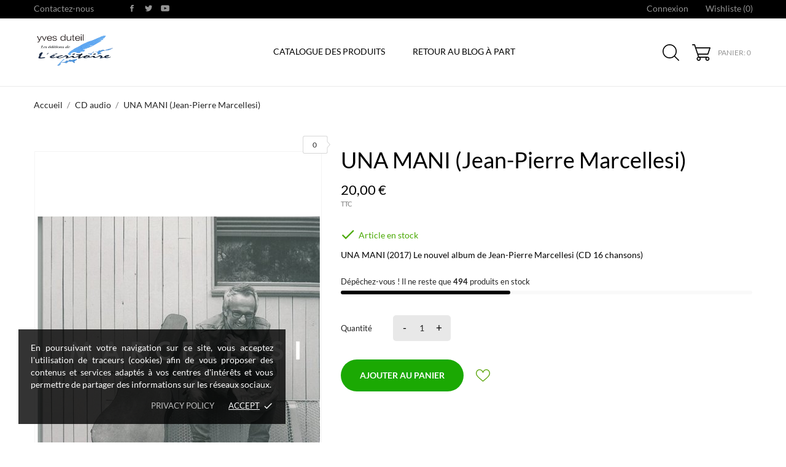

--- FILE ---
content_type: text/html; charset=utf-8
request_url: https://blog.yvesduteil.com/boutique/index.php?id_product=404&rewrite=una-mani&controller=product
body_size: 20551
content:
<!doctype html>
 <html lang="fr">
 
   <head>
     
       
  <meta charset="utf-8">


  <meta http-equiv="x-ua-compatible" content="ie=edge">



  <link rel="canonical" href="https://blog.yvesduteil.com/boutique/index.php?id_product=404&amp;rewrite=una-mani&amp;controller=product">
  
  <title>UNA MANI (Jean-Pierre Marcellesi)</title>
  <meta name="description" content="UNA MANI (2017) Le nouvel album de Jean-Pierre Marcellesi (CD 16 chansons)">
  <meta name="keywords" content="">
    


  <meta name="viewport" content="width=device-width, initial-scale=1">



  <link rel="icon" type="image/vnd.microsoft.icon" href="/boutique/img/favicon.ico?1585496818">
  <link rel="shortcut icon" type="image/x-icon" href="/boutique/img/favicon.ico?1585496818">



    <link rel="stylesheet" href="https://blog.yvesduteil.com/boutique/modules/anscrolltop/views/css/ionicons.min.css" type="text/css" media="all">
  <link rel="stylesheet" href="https://blog.yvesduteil.com/boutique/themes/sabrina/assets/css/theme.css" type="text/css" media="all">
  <link rel="stylesheet" href="https://blog.yvesduteil.com/boutique/themes/sabrina/assets/css/photoswipe.css" type="text/css" media="all">
  <link rel="stylesheet" href="https://blog.yvesduteil.com/boutique/themes/sabrina/assets/css/default-skin.css" type="text/css" media="all">
  <link rel="stylesheet" href="https://blog.yvesduteil.com/boutique/modules/blockreassurance/views/css/front.css" type="text/css" media="all">
  <link rel="stylesheet" href="https://blog.yvesduteil.com/boutique/modules/an_theme/views/fonts/lato/lato.css" type="text/css" media="all">
  <link rel="stylesheet" href="https://blog.yvesduteil.com/boutique/modules/paypal/views/css/paypal_fo.css" type="text/css" media="all">
  <link rel="stylesheet" href="https://blog.yvesduteil.com/boutique/themes/sabrina/modules/an_productattributes/views/css/front.css" type="text/css" media="all">
  <link rel="stylesheet" href="https://blog.yvesduteil.com/boutique/themes/sabrina/modules/an_stickyaddtocart/views/css/front.css" type="text/css" media="all">
  <link rel="stylesheet" href="https://blog.yvesduteil.com/boutique/modules/an_stickyaddtocart/views/css/animate.css" type="text/css" media="all">
  <link rel="stylesheet" href="https://blog.yvesduteil.com/boutique/js/jquery/ui/themes/base/minified/jquery-ui.min.css" type="text/css" media="all">
  <link rel="stylesheet" href="https://blog.yvesduteil.com/boutique/js/jquery/ui/themes/base/minified/jquery.ui.theme.min.css" type="text/css" media="all">
  <link rel="stylesheet" href="https://blog.yvesduteil.com/boutique/modules/anproductextratabs/views/css/front.css" type="text/css" media="all">
  <link rel="stylesheet" href="https://blog.yvesduteil.com/boutique/modules/anscrolltop/views/css/1247f4c2ee260d35f2489e2e0eb9125d.css" type="text/css" media="all">
  <link rel="stylesheet" href="https://blog.yvesduteil.com/boutique/themes/sabrina/modules/an_megamenu/views/css/front.css" type="text/css" media="all">
  <link rel="stylesheet" href="https://blog.yvesduteil.com/boutique/themes/sabrina/modules/an_wishlist/views/css/front.css" type="text/css" media="all">
  <link rel="stylesheet" href="https://blog.yvesduteil.com/boutique/modules/an_wishlist/views/css/magnific-popup.css" type="text/css" media="all">
  <link rel="stylesheet" href="https://blog.yvesduteil.com/boutique/modules/an_hurry_up/views/css/front.css" type="text/css" media="all">
  <link rel="stylesheet" href="https://blog.yvesduteil.com/boutique/modules/an_theme/views/css/f484570d7cf557020e11ace406901b10.css" type="text/css" media="all">
  <link rel="stylesheet" href="https://blog.yvesduteil.com/boutique/modules/anthemeblocks/views/templates/front/notification_cookie/css/notification_cookie.css" type="text/css" media="all">
  <link rel="stylesheet" href="https://blog.yvesduteil.com/boutique/modules/anthemeblocks/views/templates/front/logo_slogan/css/logo_slogan.css" type="text/css" media="all">
  <link rel="stylesheet" href="https://blog.yvesduteil.com/boutique/modules/anthemeblocks/views/templates/front/paymentsmethod/css/paymentsmethod.css" type="text/css" media="all">
  <link rel="stylesheet" href="https://blog.yvesduteil.com/boutique/modules/anthemeblocks/views/css/front.css" type="text/css" media="all">
  <link rel="stylesheet" href="https://blog.yvesduteil.com/boutique/modules/an_theme/views/css/header1.css" type="text/css" media="all">
  <link rel="stylesheet" href="https://blog.yvesduteil.com/boutique/modules/an_theme/views/css/hoveronproducts.css" type="text/css" media="all">
  <link rel="stylesheet" href="https://blog.yvesduteil.com/boutique/modules/an_theme/views/css/sidebarcart.css" type="text/css" media="all">
  <link rel="stylesheet" href="https://blog.yvesduteil.com/boutique/modules/an_theme/views/css/buttons_effect.css" type="text/css" media="all">
  <link rel="stylesheet" href="https://blog.yvesduteil.com/boutique/modules/an_theme/views/css/owl.carousel.min.css" type="text/css" media="screen">
  <link rel="stylesheet" href="https://blog.yvesduteil.com/boutique/modules/an_theme/views/css/animate.min.css" type="text/css" media="screen">
  <link rel="stylesheet" href="https://blog.yvesduteil.com/boutique/themes/sabrina/assets/css/custom.css" type="text/css" media="all">




  

  <script type="text/javascript">
        var CONFIG_BACK_COLOR = false;
        var CONFIG_FONT_COLOR = false;
        var CONFIG_SELECTED_BACK_COLOR = false;
        var CONFIG_SELECTED_FONT_COLOR = false;
        var prestashop = {"cart":{"products":[],"totals":{"total":{"type":"total","label":"Total","amount":0,"value":"0,00\u00a0\u20ac"},"total_including_tax":{"type":"total","label":"Total TTC","amount":0,"value":"0,00\u00a0\u20ac"},"total_excluding_tax":{"type":"total","label":"Total HT :","amount":0,"value":"0,00\u00a0\u20ac"}},"subtotals":{"products":{"type":"products","label":"Sous-total","amount":0,"value":"0,00\u00a0\u20ac"},"discounts":null,"shipping":{"type":"shipping","label":"Livraison","amount":0,"value":"gratuit"},"tax":null},"products_count":0,"summary_string":"0 articles","vouchers":{"allowed":1,"added":[]},"discounts":[],"minimalPurchase":0,"minimalPurchaseRequired":""},"currency":{"name":"Euro","iso_code":"EUR","iso_code_num":"978","sign":"\u20ac"},"customer":{"lastname":null,"firstname":null,"email":null,"birthday":null,"newsletter":null,"newsletter_date_add":null,"optin":null,"website":null,"company":null,"siret":null,"ape":null,"is_logged":false,"gender":{"type":null,"name":null},"addresses":[]},"language":{"name":"Fran\u00e7ais (French)","iso_code":"fr","locale":"fr-FR","language_code":"fr","is_rtl":"0","date_format_lite":"d\/m\/Y","date_format_full":"d\/m\/Y H:i:s","id":1},"page":{"title":"","canonical":null,"meta":{"title":"UNA MANI (Jean-Pierre Marcellesi)","description":"UNA MANI (2017) Le nouvel album de Jean-Pierre Marcellesi (CD 16 chansons)","keywords":"","robots":"index"},"page_name":"product","body_classes":{"lang-fr":true,"lang-rtl":false,"country-FR":true,"currency-EUR":true,"layout-full-width":true,"page-product":true,"tax-display-enabled":true,"product-id-404":true,"product-UNA MANI (Jean-Pierre Marcellesi)":true,"product-id-category-6":true,"product-id-manufacturer-0":true,"product-id-supplier-0":true,"product-available-for-order":true},"admin_notifications":[]},"shop":{"name":"Boutique du blog d'Yves Duteil - ","logo":"\/boutique\/img\/boutique-du-blog-d-yves-duteil-logo-1585496818.jpg","stores_icon":"\/boutique\/img\/logo_stores.png","favicon":"\/boutique\/img\/favicon.ico"},"urls":{"base_url":"https:\/\/blog.yvesduteil.com\/boutique\/","current_url":"https:\/\/blog.yvesduteil.com\/boutique\/index.php?id_product=404&rewrite=una-mani&controller=product","shop_domain_url":"https:\/\/blog.yvesduteil.com","img_ps_url":"https:\/\/blog.yvesduteil.com\/boutique\/img\/","img_cat_url":"https:\/\/blog.yvesduteil.com\/boutique\/img\/c\/","img_lang_url":"https:\/\/blog.yvesduteil.com\/boutique\/img\/l\/","img_prod_url":"https:\/\/blog.yvesduteil.com\/boutique\/img\/p\/","img_manu_url":"https:\/\/blog.yvesduteil.com\/boutique\/img\/m\/","img_sup_url":"https:\/\/blog.yvesduteil.com\/boutique\/img\/su\/","img_ship_url":"https:\/\/blog.yvesduteil.com\/boutique\/img\/s\/","img_store_url":"https:\/\/blog.yvesduteil.com\/boutique\/img\/st\/","img_col_url":"https:\/\/blog.yvesduteil.com\/boutique\/img\/co\/","img_url":"https:\/\/blog.yvesduteil.com\/boutique\/themes\/sabrina\/assets\/img\/","css_url":"https:\/\/blog.yvesduteil.com\/boutique\/themes\/sabrina\/assets\/css\/","js_url":"https:\/\/blog.yvesduteil.com\/boutique\/themes\/sabrina\/assets\/js\/","pic_url":"https:\/\/blog.yvesduteil.com\/boutique\/upload\/","pages":{"address":"https:\/\/blog.yvesduteil.com\/boutique\/index.php?controller=address","addresses":"https:\/\/blog.yvesduteil.com\/boutique\/index.php?controller=addresses","authentication":"https:\/\/blog.yvesduteil.com\/boutique\/index.php?controller=authentication","cart":"https:\/\/blog.yvesduteil.com\/boutique\/index.php?controller=cart","category":"https:\/\/blog.yvesduteil.com\/boutique\/index.php?controller=category","cms":"https:\/\/blog.yvesduteil.com\/boutique\/index.php?controller=cms","contact":"https:\/\/blog.yvesduteil.com\/boutique\/index.php?controller=contact","discount":"https:\/\/blog.yvesduteil.com\/boutique\/index.php?controller=discount","guest_tracking":"https:\/\/blog.yvesduteil.com\/boutique\/index.php?controller=guest-tracking","history":"https:\/\/blog.yvesduteil.com\/boutique\/index.php?controller=history","identity":"https:\/\/blog.yvesduteil.com\/boutique\/index.php?controller=identity","index":"https:\/\/blog.yvesduteil.com\/boutique\/index.php","my_account":"https:\/\/blog.yvesduteil.com\/boutique\/index.php?controller=my-account","order_confirmation":"https:\/\/blog.yvesduteil.com\/boutique\/index.php?controller=order-confirmation","order_detail":"https:\/\/blog.yvesduteil.com\/boutique\/index.php?controller=order-detail","order_follow":"https:\/\/blog.yvesduteil.com\/boutique\/index.php?controller=order-follow","order":"https:\/\/blog.yvesduteil.com\/boutique\/index.php?controller=order","order_return":"https:\/\/blog.yvesduteil.com\/boutique\/index.php?controller=order-return","order_slip":"https:\/\/blog.yvesduteil.com\/boutique\/index.php?controller=order-slip","pagenotfound":"https:\/\/blog.yvesduteil.com\/boutique\/index.php?controller=pagenotfound","password":"https:\/\/blog.yvesduteil.com\/boutique\/index.php?controller=password","pdf_invoice":"https:\/\/blog.yvesduteil.com\/boutique\/index.php?controller=pdf-invoice","pdf_order_return":"https:\/\/blog.yvesduteil.com\/boutique\/index.php?controller=pdf-order-return","pdf_order_slip":"https:\/\/blog.yvesduteil.com\/boutique\/index.php?controller=pdf-order-slip","prices_drop":"https:\/\/blog.yvesduteil.com\/boutique\/index.php?controller=prices-drop","product":"https:\/\/blog.yvesduteil.com\/boutique\/index.php?controller=product","search":"https:\/\/blog.yvesduteil.com\/boutique\/index.php?controller=search","sitemap":"https:\/\/blog.yvesduteil.com\/boutique\/index.php?controller=sitemap","stores":"https:\/\/blog.yvesduteil.com\/boutique\/index.php?controller=stores","supplier":"https:\/\/blog.yvesduteil.com\/boutique\/index.php?controller=supplier","register":"https:\/\/blog.yvesduteil.com\/boutique\/index.php?controller=authentication&create_account=1","order_login":"https:\/\/blog.yvesduteil.com\/boutique\/index.php?controller=order&login=1"},"alternative_langs":{"fr":"https:\/\/blog.yvesduteil.com\/boutique\/index.php?id_product=404&rewrite=una-mani&controller=product"},"theme_assets":"\/boutique\/themes\/sabrina\/assets\/","actions":{"logout":"https:\/\/blog.yvesduteil.com\/boutique\/index.php?mylogout="},"no_picture_image":{"bySize":{"slider_photo":{"url":"https:\/\/blog.yvesduteil.com\/boutique\/img\/p\/fr-default-slider_photo.jpg","width":95,"height":126},"small_default":{"url":"https:\/\/blog.yvesduteil.com\/boutique\/img\/p\/fr-default-small_default.jpg","width":98,"height":130},"cart_default":{"url":"https:\/\/blog.yvesduteil.com\/boutique\/img\/p\/fr-default-cart_default.jpg","width":100,"height":133},"cart_checkout":{"url":"https:\/\/blog.yvesduteil.com\/boutique\/img\/p\/fr-default-cart_checkout.jpg","width":120,"height":160},"product_min":{"url":"https:\/\/blog.yvesduteil.com\/boutique\/img\/p\/fr-default-product_min.jpg","width":168,"height":224},"catalog_small":{"url":"https:\/\/blog.yvesduteil.com\/boutique\/img\/p\/fr-default-catalog_small.jpg","width":193,"height":257},"menu_default":{"url":"https:\/\/blog.yvesduteil.com\/boutique\/img\/p\/fr-default-menu_default.jpg","width":198,"height":264},"catalog_medium":{"url":"https:\/\/blog.yvesduteil.com\/boutique\/img\/p\/fr-default-catalog_medium.jpg","width":268,"height":357},"home_default":{"url":"https:\/\/blog.yvesduteil.com\/boutique\/img\/p\/fr-default-home_default.jpg","width":268,"height":357},"catalog_large":{"url":"https:\/\/blog.yvesduteil.com\/boutique\/img\/p\/fr-default-catalog_large.jpg","width":418,"height":557},"medium_default":{"url":"https:\/\/blog.yvesduteil.com\/boutique\/img\/p\/fr-default-medium_default.jpg","width":452,"height":601},"product_default":{"url":"https:\/\/blog.yvesduteil.com\/boutique\/img\/p\/fr-default-product_default.jpg","width":466,"height":620},"large_default":{"url":"https:\/\/blog.yvesduteil.com\/boutique\/img\/p\/fr-default-large_default.jpg","width":468,"height":622}},"small":{"url":"https:\/\/blog.yvesduteil.com\/boutique\/img\/p\/fr-default-slider_photo.jpg","width":95,"height":126},"medium":{"url":"https:\/\/blog.yvesduteil.com\/boutique\/img\/p\/fr-default-menu_default.jpg","width":198,"height":264},"large":{"url":"https:\/\/blog.yvesduteil.com\/boutique\/img\/p\/fr-default-large_default.jpg","width":468,"height":622},"legend":""}},"configuration":{"display_taxes_label":true,"display_prices_tax_incl":true,"is_catalog":false,"show_prices":true,"opt_in":{"partner":false},"quantity_discount":{"type":"discount","label":"Remise"},"voucher_enabled":1,"return_enabled":1},"field_required":[],"breadcrumb":{"links":[{"title":"Accueil","url":"https:\/\/blog.yvesduteil.com\/boutique\/index.php"},{"title":"CD audio","url":"https:\/\/blog.yvesduteil.com\/boutique\/index.php?id_category=6&controller=category"},{"title":"UNA MANI (Jean-Pierre Marcellesi)","url":"https:\/\/blog.yvesduteil.com\/boutique\/index.php?id_product=404&rewrite=una-mani&controller=product"}],"count":3},"link":{"protocol_link":"https:\/\/","protocol_content":"https:\/\/"},"time":1763935596,"static_token":"cf654cf45e6ac29e467a2654054fc0f8","token":"6ddd44a8cab807b8857cbb1ba52d2ebd"};
        var psr_icon_color = "#F19D76";
        var tab_type = "tabs";
      </script>



  <!-- emarketing start -->


<!-- emarketing end --><script>
	var an_productattributes = {
		controller: "https://blog.yvesduteil.com/boutique/index.php?fc=module&amp;module=an_productattributes&amp;controller=ajax",
		config: JSON.parse('{\"type_view\":\"standart\",\"display_add_to_cart\":\"1\",\"display_quantity\":\"1\",\"display_labels\":\"0\",\"product_miniature\":\".js-product-miniature\",\"thumbnail_container\":\".thumbnail-container\",\"price\":\".price\",\"regular_price\":\".regular-price\",\"product_price_and_shipping\":\".product-price-and-shipping\",\"separator\":\" \\/ \",\"background_sold_out\":\"#ffc427\",\"color_sold_out\":\"#ffffff\",\"background_sale\":\"#e53d60\",\"color_sale\":\"#ffffff\",\"display_prices\":\"1\"}'),
	}
</script><script>
	var an_stickyaddtocart = {
		controller: "https://blog.yvesduteil.com/boutique/index.php?fc=module&amp;module=an_stickyaddtocart&amp;controller=ajax",
	//	config: JSON.parse('{\"type_view\":\"standart\",\"display_add_to_cart\":\"1\",\"display_quantity\":\"1\",\"display_labels\":\"0\",\"separator\":\" \\/ \",\"background_sold_out\":\"#ffc427\",\"color_sold_out\":\"#ffffff\",\"background_sale\":\"#e53d60\",\"color_sale\":\"#ffffff\",\"display_prices\":\"1\",\"effect\":\"none\",\"interalEffect\":\"2500\"}'),
	}
</script>




     
  <meta property="og:type" content="product">
  <meta property="og:url" content="https://blog.yvesduteil.com/boutique/index.php?id_product=404&amp;rewrite=una-mani&amp;controller=product">
  <meta property="og:title" content="UNA MANI (Jean-Pierre Marcellesi)">
  <meta property="og:site_name" content="Boutique du blog d&#039;Yves Duteil - ">
  <meta property="og:description" content="UNA MANI (2017) Le nouvel album de Jean-Pierre Marcellesi (CD 16 chansons)">
  <meta property="og:image" content="https://blog.yvesduteil.com/boutique/img/p/4/0/8/408-large_default.jpg">
  <meta property="product:pretax_price:amount" content="16.666667">
  <meta property="product:pretax_price:currency" content="EUR">
  <meta property="product:price:amount" content="20">
  <meta property="product:price:currency" content="EUR">
    <meta property="product:weight:value" content="0.074000">
  <meta property="product:weight:units" content="kg">
    
   </head>
 
   <body id="product" class="lang-fr country-fr currency-eur layout-full-width page-product tax-display-enabled product-id-404 product-una-mani-jean-pierre-marcellesi- product-id-category-6 product-id-manufacturer-0 product-id-supplier-0 product-available-for-order  mCustomScrollbar"   >
 
     
       
     
 
     <main>
       
                
 
       <header id="header" class="header1">
         
            
    
   
     <div class="header-banner">
       
     </div>
   
 
 
   
     <nav class="header-nav tablet-h" >
       <div class="container">
           <div class="row">
             <div class="hidden-md-down header-nav-inside vertical-center">
               <div class="
                                  col-md-6
                  
                                 col-xs-12 left-nav">
                 <div id="_desktop_contact_link">
  <div id="contact-link">
    <a href="https://blog.yvesduteil.com/boutique/index.php?controller=contact">Contactez-nous</a>
  </div>
  </div>

                  

  <div class="block-social">
    <ul>
              <li class="facebook">
          <a href="https://fr-fr.facebook.com/YvesDuteilOfficiel/" target="_blank">
		        <span class="anicon-facebook"></span>
		        <span class="block-social-label">Facebook</span>
		      </a>
        </li>
              <li class="twitter">
          <a href="https://twitter.com/yduteil" target="_blank">
		        <span class="anicon-twitter"></span>
		        <span class="block-social-label">Twitter</span>
		      </a>
        </li>
              <li class="youtube">
          <a href="https://www.youtube.com/channel/UCZj_49MTvu6HxWxNTtn6RZA" target="_blank">
		        <span class="anicon-youtube"></span>
		        <span class="block-social-label">YouTube</span>
		      </a>
        </li>
          </ul>
  </div>


               </div>
               <div class="
                                    col-md-6
                   
                                   right-nav">
                     
                    <div id="_desktop_user_info">
   <div class="user-info">
                <a
           href="https://blog.yvesduteil.com/boutique/index.php?controller=my-account"
           title="Identifiez-vous"
           rel="nofollow"
         >
                                                     <span class="account-login">Connexion</span>
           
         </a>
              <!--
            <a
         href="https://blog.yvesduteil.com/boutique/index.php?controller=my-account"
         title="Identifiez-vous"
         rel="nofollow"
       >
         <span>S'enregistrer</span>
       </a>
          -->
   </div>
 </div>
<div  class="an_wishlist-nav-link" id="_desktop_an_wishlist-nav">
	<a href="https://blog.yvesduteil.com/boutique/index.php?fc=module&amp;module=an_wishlist&amp;controller=list" title="Ma liste d'envies">
	     		  Wishliste (<span class="js-an_wishlist-nav-count">0</span>)		 		                       	</a>
</div>


               </div>
             </div>
             <div class="hidden-lg-up text-sm-center mobile">
               <div class="float-xs-left" id="menu-icon">
                   <svg
                       xmlns="http://www.w3.org/2000/svg"
                       xmlns:xlink="http://www.w3.org/1999/xlink"
                       width="19px" height="17px">
                      <path fill-rule="evenodd"  fill="rgb(0, 0, 0)"
                       d="M18.208,9.273 L0.792,9.273 C0.354,9.273 0.000,8.927 0.000,8.500 C0.000,8.073 0.354,7.727 0.792,7.727 L18.208,7.727 C18.645,7.727 19.000,8.073 19.000,8.500 C19.000,8.927 18.646,9.273 18.208,9.273 ZM18.208,1.545 L0.792,1.545 C0.354,1.545 0.000,1.199 0.000,0.773 C0.000,0.346 0.354,-0.000 0.792,-0.000 L18.208,-0.000 C18.645,-0.000 19.000,0.346 19.000,0.773 C19.000,1.199 18.646,1.545 18.208,1.545 ZM0.792,15.455 L18.208,15.455 C18.645,15.455 19.000,15.801 19.000,16.227 C19.000,16.654 18.646,17.000 18.208,17.000 L0.792,17.000 C0.354,17.000 0.000,16.654 0.000,16.227 C0.000,15.801 0.354,15.455 0.792,15.455 Z"/>
                      </svg>
               </div>
               <div class="float-xs-right" id="_mobile_cart"></div>
               <div class="top-logo" id="_mobile_logo"></div>
               <div class="clearfix"></div>
             </div>
           </div>
       </div>
     </nav>
   
 
   
     <div class="header-top tablet-h" data-mobilemenu='992'>
             <div class="container">
         <div class="row header-top-wrapper">
           <div class="col-md-2 hidden-md-down vertical-center" id="_desktop_logo">
	<a href="https://blog.yvesduteil.com/boutique/">
					<img class="logo img-responsive" src="/boutique/img/boutique-du-blog-d-yves-duteil-logo-1585496818.jpg" alt="Boutique du blog d&#039;Yves Duteil - ">
			</a>
</div>
           <div class="col-md-8 col-xs-12 position-static">
            <div class="vertical-center header-top-nav">
              <div class="amega-menu hidden-md-down">
<div id="amegamenu" class="">
  <div class="fixed-menu-container">
  
  <ul class="anav-top">
    <li class="amenu-item mm-3 plex">
    <span class="amenu-link">      Catalogue des produits
          </span>
        <span class="mobile-toggle-plus"><i class="caret-down-icon"></i></span>
    <div class="adropdown adropdown-1" >
      
      <div class="dropdown-bgimage" ></div>
      
           
            <div class="dropdown-content acontent-1 dd-2">
		                            <div class="categories-grid">
                      	
					<div class="category-item level-1">
						<h5 class="category-title"><a href="https://blog.yvesduteil.com/boutique/index.php?id_category=6&controller=category" title="CD audio">CD audio</a></h5>
						
					</div>
				
					<div class="category-item level-1">
						<h5 class="category-title"><a href="https://blog.yvesduteil.com/boutique/index.php?id_category=16&controller=category" title="Vinyle 33 Tours">Vinyle 33 Tours</a></h5>
						
					</div>
				
					<div class="category-item level-1">
						<h5 class="category-title"><a href="https://blog.yvesduteil.com/boutique/index.php?id_category=8&controller=category" title="Livres">Livres</a></h5>
						
					</div>
				
					<div class="category-item level-1">
						<h5 class="category-title"><a href="https://blog.yvesduteil.com/boutique/index.php?id_category=5&controller=category" title="DVD des spectacles">DVD des spectacles</a></h5>
						
					</div>
				
					<div class="category-item level-1">
						<h5 class="category-title"><a href="https://blog.yvesduteil.com/boutique/index.php?id_category=4&controller=category" title="Chansons à télécharger">Chansons à télécharger</a></h5>
						
					</div>
				
					<div class="category-item level-1">
						<h5 class="category-title"><a href="https://blog.yvesduteil.com/boutique/index.php?id_category=14&controller=category" title="Albums à télécharger">Albums à télécharger</a></h5>
						
					</div>
				
					<div class="category-item level-1">
						<h5 class="category-title"><a href="https://blog.yvesduteil.com/boutique/index.php?id_category=9&controller=category" title="Recueils de partitions">Recueils de partitions</a></h5>
						
					</div>
				
					<div class="category-item level-1">
						<h5 class="category-title"><a href="https://blog.yvesduteil.com/boutique/index.php?id_category=10&controller=category" title="Playbacks à télécharger">Playbacks à télécharger</a></h5>
						
					</div>
				
					<div class="category-item level-1">
						<h5 class="category-title"><a href="https://blog.yvesduteil.com/boutique/index.php?id_category=11&controller=category" title="Partitions guitare à télécharger">Partitions guitare à télécharger</a></h5>
						
					</div>
				
					<div class="category-item level-1">
						<h5 class="category-title"><a href="https://blog.yvesduteil.com/boutique/index.php?id_category=12&controller=category" title="Partitions piano à télécharger">Partitions piano à télécharger</a></h5>
						
					</div>
				
					<div class="category-item level-1">
						<h5 class="category-title"><a href="https://blog.yvesduteil.com/boutique/index.php?id_category=13&controller=category" title="Partition piano guitare à télécharger">Partition piano guitare à télécharger</a></h5>
						
					</div>
				
					<div class="category-item level-1">
						<h5 class="category-title"><a href="https://blog.yvesduteil.com/boutique/index.php?id_category=7&controller=category" title="K7 audio">K7 audio</a></h5>
						
					</div>
				
          </div>
          
              </div>
                </div>
      </li>
    <li class="amenu-item mm-6 ">
    <a href="http://blog.yvesduteil.com" class="amenu-link">      Retour au blog à part
          </a>
      </li>
    
  </ul>
  <div class="col-md-2 fixed-menu-right">
    
  </div>
  
 </div>
</div>
</div>

            </div>
          </div>
          <div class="col-md-2 header-right">
            <!-- Block search module TOP -->
<div class="search-wrapper dropdown">
	<div class="search-button dropdown-toggle" data-toggle="dropdown" >
		<svg
         xmlns="http://www.w3.org/2000/svg"
         xmlns:xlink="http://www.w3.org/1999/xlink"
         width="27px" height="27px">
        <path fill-rule="evenodd"  fill="rgb(0, 0, 0)"
         d="M26.766,25.623 L20.203,19.062 C21.963,17.038 23.029,14.398 23.029,11.513 C23.029,5.160 17.862,0.000 11.515,0.000 C5.162,0.000 -0.000,5.166 -0.000,11.513 C-0.000,17.858 5.167,23.025 11.515,23.025 C14.401,23.025 17.041,21.959 19.065,20.199 L25.628,26.761 C25.784,26.916 25.993,27.000 26.197,27.000 C26.400,27.000 26.610,26.922 26.766,26.761 C27.077,26.449 27.077,25.934 26.766,25.623 ZM1.611,11.513 C1.611,6.052 6.054,1.616 11.509,1.616 C16.970,1.616 21.407,6.058 21.407,11.513 C21.407,16.966 16.970,21.414 11.509,21.414 C6.054,21.414 1.611,16.972 1.611,11.513 Z"/>
        </svg>
	</div>

<div id="search_widget" class="search-widget dropdown-menu" data-search-controller-url="//blog.yvesduteil.com/boutique/index.php?controller=search">
	<form method="get" action="//blog.yvesduteil.com/boutique/index.php?controller=search">
		<input type="hidden" name="controller" value="search">
		<input type="text" name="s" value="" placeholder="Rechercher" aria-label="Rechercher">
		<button type="submit">
			<svg
             xmlns="http://www.w3.org/2000/svg"
             xmlns:xlink="http://www.w3.org/1999/xlink"
             width="27px" height="27px">
            <path fill-rule="evenodd"  fill="rgb(0, 0, 0)"
             d="M26.766,25.623 L20.203,19.062 C21.963,17.038 23.029,14.398 23.029,11.513 C23.029,5.160 17.862,0.000 11.515,0.000 C5.162,0.000 -0.000,5.166 -0.000,11.513 C-0.000,17.858 5.167,23.025 11.515,23.025 C14.401,23.025 17.041,21.959 19.065,20.199 L25.628,26.761 C25.784,26.916 25.993,27.000 26.197,27.000 C26.400,27.000 26.610,26.922 26.766,26.761 C27.077,26.449 27.077,25.934 26.766,25.623 ZM1.611,11.513 C1.611,6.052 6.054,1.616 11.509,1.616 C16.970,1.616 21.407,6.058 21.407,11.513 C21.407,16.966 16.970,21.414 11.509,21.414 C6.054,21.414 1.611,16.972 1.611,11.513 Z"/>
            </svg>
			<span class="hidden-xl-down">Rechercher</span>
		</button>

	</form>
</div>
</div>
<!-- /Block search module TOP -->
<div id="_desktop_cart">
  <div class="blockcart cart-preview js-sidebar-cart-trigger inactive" data-refresh-url="//blog.yvesduteil.com/boutique/index.php?fc=module&amp;module=ps_shoppingcart&amp;controller=ajax">
    <div class="header">
        <a class="blockcart-link" rel="nofollow" href="//blog.yvesduteil.com/boutique/index.php?controller=cart&amp;action=show">
                        <svg
              xmlns="http://www.w3.org/2000/svg"
              xmlns:xlink="http://www.w3.org/1999/xlink"
              width="30px" height="27px">
              <path fill-rule="evenodd"  fill="rgb(0, 0, 0)"
              d="M0.833,1.687 L3.565,1.687 L9.739,20.440 C8.437,20.900 7.499,22.152 7.499,23.625 C7.499,25.486 8.995,27.000 10.833,27.000 C12.671,27.000 14.166,25.486 14.166,23.625 C14.166,23.010 14.000,22.434 13.715,21.937 L22.117,21.937 C21.832,22.434 21.666,23.010 21.666,23.625 C21.666,25.486 23.162,27.000 25.000,27.000 C26.838,27.000 28.333,25.486 28.333,23.625 C28.333,21.764 26.838,20.250 25.000,20.250 L11.433,20.250 L10.322,16.875 L25.833,16.875 C26.192,16.875 26.510,16.643 26.624,16.298 L29.957,6.173 C30.042,5.916 29.999,5.633 29.843,5.413 C29.686,5.193 29.434,5.062 29.166,5.062 L6.433,5.062 L4.957,0.577 C4.843,0.232 4.524,-0.000 4.166,-0.000 L0.833,-0.000 C0.372,-0.000 -0.001,0.378 -0.001,0.844 C-0.001,1.310 0.372,1.687 0.833,1.687 ZM25.000,21.937 C25.919,21.937 26.666,22.694 26.666,23.625 C26.666,24.555 25.919,25.312 25.000,25.312 C24.081,25.312 23.333,24.555 23.333,23.625 C23.333,22.694 24.081,21.937 25.000,21.937 ZM10.833,21.937 C11.752,21.937 12.499,22.694 12.499,23.625 C12.499,24.555 11.752,25.312 10.833,25.312 C9.914,25.312 9.166,24.555 9.166,23.625 C9.166,22.694 9.914,21.937 10.833,21.937 ZM28.010,6.750 L25.232,15.187 L9.767,15.187 L6.989,6.750 L28.010,6.750 Z"/>
              </svg>
                                                                   
            <span class="cart-products-count">Panier: 0</span>


        </a>
    </div>
    <div class="cart-dropdown js-cart-source hidden-xs-up">
      <div class="cart-dropdown-wrapper">
        <div class="cart-title">
          <h4 class="text-center">Panier</h4>
        </div>
                  <div class="no-items">
            Il n'y a plus d'articles dans votre panier
          </div>
              </div>
    </div>

  </div>
</div>

          </div>
         </div>
       </div>
                                              <div class="amegamenu_mobile-cover"></div>
              <div class="amegamenu_mobile-modal">

                <div id="mobile_top_menu_wrapper" class="row hidden-lg-up" data-level="0">
                  <div class="mobile-menu-header">
                    <div class="megamenu_mobile-btn-back">
                        <svg
                        xmlns="http://www.w3.org/2000/svg"
                        xmlns:xlink="http://www.w3.org/1999/xlink"
                        width="26px" height="12px">
                       <path fill-rule="evenodd"  fill="rgb(0, 0, 0)"
                        d="M25.969,6.346 C25.969,5.996 25.678,5.713 25.319,5.713 L3.179,5.713 L7.071,1.921 C7.324,1.673 7.324,1.277 7.071,1.029 C6.817,0.782 6.410,0.782 6.156,1.029 L1.159,5.898 C0.905,6.145 0.905,6.542 1.159,6.789 L6.156,11.658 C6.283,11.782 6.447,11.844 6.616,11.844 C6.785,11.844 6.949,11.782 7.076,11.658 C7.330,11.411 7.330,11.014 7.076,10.767 L3.184,6.975 L25.329,6.975 C25.678,6.975 25.969,6.697 25.969,6.346 Z"/>
                       </svg>
                    </div>
                    <div class="megamenu_mobile-btn-close">
                      <svg
                      xmlns="http://www.w3.org/2000/svg"
                      xmlns:xlink="http://www.w3.org/1999/xlink"
                      width="16px" height="16px">
                      <path fill-rule="evenodd"  fill="rgb(0, 0, 0)"
                      d="M16.002,0.726 L15.274,-0.002 L8.000,7.273 L0.725,-0.002 L-0.002,0.726 L7.273,8.000 L-0.002,15.274 L0.725,16.002 L8.000,8.727 L15.274,16.002 L16.002,15.274 L8.727,8.000 L16.002,0.726 Z"/>
                      </svg>
                    </div>

                  </div>
                    <div class="js-top-menu mobile" id="_mobile_top_menu"></div>
                    <div class="js-top-menu-bottom">
                      <div class="mobile-menu-fixed">
                                      <div class="mobile-amega-menu">
    
    <div id="mobile-amegamenu">
      <ul class="anav-top anav-mobile">
            <li class="amenu-item mm-3 plex">
        <div class="mobile_item_wrapper ">
        <span class="amenu-link">          <span>Catalogue des produits</span>
                    <span class="mobile-toggle-plus d-flex align-items-center justify-content-center"><i class="caret-down-icon"></i></span>        </span>                        <span class="mobile-toggler">
              <svg 
              xmlns="http://www.w3.org/2000/svg"
              xmlns:xlink="http://www.w3.org/1999/xlink"
              width="5px" height="9px">
             <path fill-rule="evenodd"  fill="rgb(0, 0, 0)"
              d="M4.913,4.292 L0.910,0.090 C0.853,0.030 0.787,-0.000 0.713,-0.000 C0.639,-0.000 0.572,0.030 0.515,0.090 L0.086,0.541 C0.029,0.601 -0.000,0.670 -0.000,0.749 C-0.000,0.827 0.029,0.896 0.086,0.956 L3.462,4.500 L0.086,8.044 C0.029,8.104 -0.000,8.173 -0.000,8.251 C-0.000,8.330 0.029,8.399 0.086,8.459 L0.515,8.910 C0.572,8.970 0.639,9.000 0.713,9.000 C0.787,9.000 0.853,8.970 0.910,8.910 L4.913,4.707 C4.970,4.647 4.999,4.578 4.999,4.500 C4.999,4.422 4.970,4.353 4.913,4.292 Z"/>
             </svg>
            </span>
                    </div>
                <div class="adropdown-mobile" >      
                              <div class="dropdown-content dd-2">
                                          
					<div class="category-item level-1">
						<h5 class="category-title"><a href="https://blog.yvesduteil.com/boutique/index.php?id_category=6&controller=category" title="CD audio">CD audio</a></h5>
						
					</div>
				
					<div class="category-item level-1">
						<h5 class="category-title"><a href="https://blog.yvesduteil.com/boutique/index.php?id_category=16&controller=category" title="Vinyle 33 Tours">Vinyle 33 Tours</a></h5>
						
					</div>
				
					<div class="category-item level-1">
						<h5 class="category-title"><a href="https://blog.yvesduteil.com/boutique/index.php?id_category=8&controller=category" title="Livres">Livres</a></h5>
						
					</div>
				
					<div class="category-item level-1">
						<h5 class="category-title"><a href="https://blog.yvesduteil.com/boutique/index.php?id_category=5&controller=category" title="DVD des spectacles">DVD des spectacles</a></h5>
						
					</div>
				
					<div class="category-item level-1">
						<h5 class="category-title"><a href="https://blog.yvesduteil.com/boutique/index.php?id_category=4&controller=category" title="Chansons à télécharger">Chansons à télécharger</a></h5>
						
					</div>
				
					<div class="category-item level-1">
						<h5 class="category-title"><a href="https://blog.yvesduteil.com/boutique/index.php?id_category=14&controller=category" title="Albums à télécharger">Albums à télécharger</a></h5>
						
					</div>
				
					<div class="category-item level-1">
						<h5 class="category-title"><a href="https://blog.yvesduteil.com/boutique/index.php?id_category=9&controller=category" title="Recueils de partitions">Recueils de partitions</a></h5>
						
					</div>
				
					<div class="category-item level-1">
						<h5 class="category-title"><a href="https://blog.yvesduteil.com/boutique/index.php?id_category=10&controller=category" title="Playbacks à télécharger">Playbacks à télécharger</a></h5>
						
					</div>
				
					<div class="category-item level-1">
						<h5 class="category-title"><a href="https://blog.yvesduteil.com/boutique/index.php?id_category=11&controller=category" title="Partitions guitare à télécharger">Partitions guitare à télécharger</a></h5>
						
					</div>
				
					<div class="category-item level-1">
						<h5 class="category-title"><a href="https://blog.yvesduteil.com/boutique/index.php?id_category=12&controller=category" title="Partitions piano à télécharger">Partitions piano à télécharger</a></h5>
						
					</div>
				
					<div class="category-item level-1">
						<h5 class="category-title"><a href="https://blog.yvesduteil.com/boutique/index.php?id_category=13&controller=category" title="Partition piano guitare à télécharger">Partition piano guitare à télécharger</a></h5>
						
					</div>
				
					<div class="category-item level-1">
						<h5 class="category-title"><a href="https://blog.yvesduteil.com/boutique/index.php?id_category=7&controller=category" title="K7 audio">K7 audio</a></h5>
						
					</div>
				
                  
                      </div>
                            </div>
              </li>
            <li class="amenu-item mm-6 ">
        <div class=" mobile-item-nodropdown">
        <a href="http://blog.yvesduteil.com" class="amenu-link">          <span>Retour au blog à part</span>
                            </a>                    </div>
              </li>
            </ul>
    </div>
    </div>
        



                        <div id="_mobile_an_wishlist-nav"></div>
                        <div  id="_mobile_clientservice"></div>

                        <div class="mobile-lang-and-cur">
                          <div id="_mobile_currency_selector"></div>
                          <div id="_mobile_language_selector"></div>
                          <div  id="_mobile_user_info"></div>
                        </div>
                      </div>
                    </div>
                </div>
              </div>
             <!-- </div> -->
     
     
   
 
 
 
     
          
       </header>
 
       
         
<aside id="notifications">
  <div class="container">
    
    
    
      </div>
</aside>
       
 
       <div class="breadcrumb-wrapper">
         
           <div class="container">
  <nav data-depth="3" class="breadcrumb ">
    <ol itemscope itemtype="http://schema.org/BreadcrumbList">
              
          <li itemprop="itemListElement" itemscope itemtype="http://schema.org/ListItem">
            <a itemprop="item" href="https://blog.yvesduteil.com/boutique/index.php">
              <span itemprop="name">Accueil</span>
            </a>
            <meta itemprop="position" content="1">
          </li>
        
              
          <li itemprop="itemListElement" itemscope itemtype="http://schema.org/ListItem">
            <a itemprop="item" href="https://blog.yvesduteil.com/boutique/index.php?id_category=6&amp;controller=category">
              <span itemprop="name">CD audio</span>
            </a>
            <meta itemprop="position" content="2">
          </li>
        
              
          <li itemprop="itemListElement" itemscope itemtype="http://schema.org/ListItem">
            <a itemprop="item" href="https://blog.yvesduteil.com/boutique/index.php?id_product=404&amp;rewrite=una-mani&amp;controller=product">
              <span itemprop="name">UNA MANI (Jean-Pierre Marcellesi)</span>
            </a>
            <meta itemprop="position" content="3">
          </li>
        
          </ol>
  </nav>
</div>
         
       </div>
       <section id="wrapper">
                  
         <div class="container home-wrapper">
           <div  >
             
 
             
  <div id="content-wrapper">
    
    
 
  <section id="main" itemscope itemtype="https://schema.org/Product">
   <meta itemprop="url" content="https://blog.yvesduteil.com/boutique/index.php?id_product=404&amp;rewrite=una-mani&amp;controller=product">
               <div class="row">
     <div class="col-md-5">
       
       <section class="page-content" id="content">
         
         
         <ul class="product-flags">
                               </ul>
         
 
         
         <div class="images-container">
  
    <div class="product-cover">
      <img class="js-qv-product-cover" src="https://blog.yvesduteil.com/boutique/img/p/4/0/8/408-product_default.jpg" alt="UNA MANI (Jean-Pierre Marcellesi)" title="UNA MANI (Jean-Pierre Marcellesi)" style="width:100%;" itemprop="image">
      <div id="zoom-in-slider" class="layer hidden-sm-down">
        <i class="material-icons zoom-in">zoom_out_map</i>
      </div>
              
      <a href="https://blog.yvesduteil.com/boutique/index.php?id_product=404&amp;rewrite=una-mani&amp;controller=product">
        <ul class="product-flags">
                         


        </ul>
      </a>
      
    </div>
  

  
    <div class="js-qv-mask mask">
      <ul class="product-images js-qv-product-images">
                  <li class="thumb-container">
            <img
              class="thumb js-thumb  selected "
              data-image-medium-src="https://blog.yvesduteil.com/boutique/img/p/4/0/8/408-medium_default.jpg"
              data-image-large-src="https://blog.yvesduteil.com/boutique/img/p/4/0/8/408-product_default.jpg"
              src="https://blog.yvesduteil.com/boutique/img/p/4/0/8/408-slider_photo.jpg"
              alt="UNA MANI (Jean-Pierre Marcellesi)"
              title="UNA MANI (Jean-Pierre Marcellesi)"
              width="95"
              itemprop="image"
              data-width="468"
              data-height="622"
            >
          </li>
              </ul>
    </div>
  

</div>

         
         <div class="scroll-box-arrows">
           <i class="material-icons left">&#xE314;</i>
           <i class="material-icons right">&#xE315;</i>
         </div>
 
         
       </section>
       
     </div>
     <div class="col-md-7">
       
       
       <h1 class="h1" itemprop="name">UNA MANI (Jean-Pierre Marcellesi)</h1>
       
       
     
       
             <div class="product-prices">
     
            
 
     
       <div
         class="product-price h5 "
         itemprop="offers"
         itemscope
         itemtype="https://schema.org/Offer"
       >
       <link itemprop="availability" href="https://schema.org/InStock"/>
       <meta itemprop="priceCurrency" content="EUR">
       <meta itemprop="url" content="https://blog.yvesduteil.com/boutique/index.php?id_product=404&amp;rewrite=una-mani&amp;controller=product">
         <div class="current-price">
           <span itemprop="price" content="20">20,00 €</span>
 
                    </div>
 
         
                    
       </div>
     
 
     
            
 
     
            
 
     
            
 
     
 
     <div class="tax-shipping-delivery-label">
                TTC
              
       
                                      </div>

   </div>
 
         
     
         <div class="availability-wrap">
       
           <span id="product-availability">
                                          <i class="material-icons rtl-no-flip product-available">&#xE5CA;</i>
                            Article en stock
                      </span>
       
       </div>
       <div class="product-information">
         
         <div id="product-description-short-404" itemprop="description"><p>UNA MANI (2017) Le nouvel album de Jean-Pierre Marcellesi (CD 16 chansons)</p></div>
         
 
          
        
         
         <style>
.an_hurry_up-progress-fill { background-color: #000000 !important; }
</style>
    <div class="an_hurry_up">
        <div class="an_hurry_up-text">
                            Dépêchez-vous ! Il ne reste que
                <span class="an_hurry_up-count">494</span>
                produits en stock
                    </div>
        <div class="an_hurry_up-progress">
            <div class="an_hurry_up-progress-fill" data-max="1200"></div>
        </div>
    </div>


         <div class="product-actions">
          
           

         
           
           <form action="https://blog.yvesduteil.com/boutique/index.php?controller=cart" method="post" id="add-to-cart-or-refresh">
             <input type="hidden" name="token" value="cf654cf45e6ac29e467a2654054fc0f8">
             <input type="hidden" name="id_product" value="404" id="product_page_product_id">
             <input type="hidden" name="id_customization" value="0" id="product_customization_id">
 
             
             <div class="product-variants">
  </div>
             
             
             
                           
 
             
             <section class="product-discounts">
  </section>
             
 
             
             <div class="product-add-to-cart">
  

    
      <div class="product-quantity product-variants-item clearfix">
        <span class="control-label">Quantité</span>
        <div class="qty">
          <input
            type="text"
            name="qty"
            id="quantity_wanted"
            value="1"
            class="input-group"
            min="1"
            aria-label="Quantité"
          >
        </div>
      </div>



      <div class='quantity_availability'>
        <div class="add">
          <button
            class="btn btn-primary add-to-cart"
            data-button-action="add-to-cart"
            type="submit"
                      >

            Ajouter au panier
          </button>
        </div>
        <div class="product-additional-info">
        	
	<div class="an_wishlist-mini js-an_wishlist-container">
		<span class="js-an_wishlist-addremove" data-url="//blog.yvesduteil.com/boutique/index.php?fc=module&amp;module=an_wishlist&amp;controller=ajax?token=cf654cf45e6ac29e467a2654054fc0f8&action=addRemove&id_product=404">
			<svg class="an_wishlist-icon"
			xmlns="http://www.w3.org/2000/svg"
			xmlns:xlink="http://www.w3.org/1999/xlink"
			width="23px" height="20px">
			<path fill-rule="evenodd"  fill="rgb(92, 166, 13)"
			d="M21.322,1.965 C20.188,0.698 18.614,-0.000 16.891,-0.000 C14.467,-0.000 12.933,1.425 12.073,2.620 C11.849,2.930 11.659,3.241 11.500,3.534 C11.341,3.241 11.151,2.930 10.927,2.620 C10.067,1.425 8.533,-0.000 6.109,-0.000 C4.386,-0.000 2.813,0.698 1.678,1.965 C0.596,3.173 0.000,4.792 0.000,6.523 C0.000,8.406 0.747,10.158 2.351,12.036 C3.785,13.715 5.848,15.445 8.236,17.448 C9.126,18.195 10.047,18.966 11.027,19.810 L11.056,19.836 C11.183,19.945 11.342,20.000 11.500,20.000 C11.658,20.000 11.817,19.945 11.944,19.836 L11.973,19.810 C12.953,18.966 13.874,18.195 14.764,17.448 C17.152,15.445 19.215,13.715 20.649,12.036 C22.253,10.158 23.000,8.406 23.000,6.523 C23.000,4.792 22.404,3.173 21.322,1.965 ZM13.889,16.438 C13.122,17.082 12.333,17.744 11.500,18.457 C10.667,17.744 9.878,17.082 9.110,16.438 C4.436,12.518 1.348,9.927 1.348,6.523 C1.348,5.115 1.824,3.808 2.689,2.842 C3.564,1.865 4.779,1.326 6.109,1.326 C7.957,1.326 9.151,2.447 9.828,3.387 C10.435,4.230 10.751,5.079 10.859,5.405 C10.950,5.679 11.208,5.863 11.500,5.863 C11.792,5.863 12.050,5.679 12.141,5.405 C12.249,5.079 12.565,4.230 13.172,3.387 C13.849,2.447 15.043,1.326 16.891,1.326 C18.221,1.326 19.436,1.865 20.311,2.842 C21.176,3.808 21.652,5.115 21.652,6.523 C21.652,9.927 18.564,12.518 13.889,16.438 Z"/>
			</svg>
			<svg class="an_wishlist-icon-active"
			xmlns="http://www.w3.org/2000/svg"
			xmlns:xlink="http://www.w3.org/1999/xlink"
			width="23px" height="20px">
			<path fill-rule="evenodd"  fill="rgb(92, 166, 13)"
			d="M21.322,1.965 C20.188,0.698 18.614,-0.000 16.891,-0.000 C14.467,-0.000 12.933,1.425 12.073,2.620 C11.849,2.930 11.659,3.241 11.500,3.534 C11.341,3.241 11.151,2.930 10.927,2.620 C10.067,1.425 8.533,-0.000 6.109,-0.000 C4.386,-0.000 2.813,0.698 1.678,1.965 C0.596,3.173 0.000,4.792 0.000,6.523 C0.000,8.406 0.747,10.158 2.351,12.036 C3.785,13.715 5.848,15.445 8.236,17.448 C9.126,18.195 10.047,18.966 11.027,19.810 L11.056,19.836 C11.183,19.945 11.342,20.000 11.500,20.000 C11.658,20.000 11.817,19.945 11.944,19.836 L11.973,19.810 C12.953,18.966 13.874,18.195 14.764,17.448 C17.152,15.445 19.215,13.715 20.649,12.036 C22.253,10.158 23.000,8.406 23.000,6.523 C23.000,4.792 22.404,3.173 21.322,1.965 Z"/>
			</svg>
		</span>
				<div class="an_wishlist-mini-count js-an_wishlist-product-count">0</div>
			</div>
         </div>
      </div>
    

    
      <p class="product-minimal-quantity">
              </p>
    

  </div>
             
             
             
             <input class="product-refresh ps-hidden-by-js" name="refresh" type="submit" value="Rafraîchir">
             
           </form>
           
 
         </div>
         
         
         <div class="blockreassurance_product">
        <div class="clearfix"></div>
</div>

         
       </div>
     </div>
   </div>
 
   
   <div class="tabs">
     <ul class="nav nav-tabs" role="tablist">
              <li class="nav-item">
        <a
        class="nav-link active"
        data-toggle="tab"
        href="#description"
        role="tab"
        aria-controls="description"
         aria-selected="true">Description</a>
      </li>
            <li class="nav-item">
       <a
       class="nav-link"
       data-toggle="tab"
       href="#product-details"
       role="tab"
       aria-controls="product-details"
       >Détails du produit</a>
     </li>
             </ul>
 
   <div class="tab-content" id="tab-content">
    <div class="tab-pane fade in active" id="description" role="tabpanel">
      
      <div class="product-description"><p>UNA MANI (2017) Le nouvel album de Jean-Pierre Marcellesi CD 16 chansons)</p>
<p>« Dès que j’ai une guitare entre les mains, je suis le plus heureux des hommes »....</p>
<p>C’est ainsi que Jean-Pierre Marcellesi se définit lui-même. Possédé de la fête, il vous emporte dans son tourbillon irrésistible de musique et de joie. Servi par cette voix unique qui fait sa renommée dans le sillage de tous ses concerts et bien au-delà de sa Corse natale, il nous offre ici son album le plus personnel, le plus abouti, enregistré comme un « live » en studio. Entre titres originaux et reprises (de ses propres chansons), on retrouve avec bonheur l’alchimie de ses soirées magiques embrasées de rythmes, enivrées de tous ses Suds pour mieux nous faire perdre le Nord. À l’écoute de ces seize titres, on comprend pourquoi des artistes prestigieux comme Patrick Bruel, Christophe Maé, Grand Corps Malade, font appel à lui, et pourquoi le cinéma aspire cet étonnant créateur de climats vers l’image. Atypique et foisonnant d’idées, il nous entraîne dans la sarabande lumineuse de sa guitare virtuose, sous un feu d’artifice de bonheur musical. Une fête inoubliable à emporter sur l’île déserte.</p>
<p>Yves Duteil</p>
<p>UNA MANI</p>
<p>L'OMBRA D'UN SONNIO</p>
<p>PER CANTARE</p>
<p>DIMMI COSA SARA</p>
<p>HOSANNA</p>
<p>ASPERETTO DOMANI</p>
<p>MAÏ</p>
<p>ADESSO</p>
<p>DOVE STAI TU</p>
<p>MARE</p>
<p>E COSI</p>
<p>DIMMI TU GHITARA</p>
<p>PUTTACHJI</p>
<p>BARQUEIRO</p>
<p>AMORES</p>
<p>CRIATURU ARRUBATU</p></div>
      
    </div>
 
    
    <div class="tab-pane fade"
     id="product-details"
     data-product="{&quot;id_shop_default&quot;:&quot;1&quot;,&quot;id_manufacturer&quot;:&quot;0&quot;,&quot;id_supplier&quot;:&quot;0&quot;,&quot;reference&quot;:&quot;&quot;,&quot;is_virtual&quot;:&quot;0&quot;,&quot;delivery_in_stock&quot;:&quot;&quot;,&quot;delivery_out_stock&quot;:&quot;&quot;,&quot;id_category_default&quot;:&quot;6&quot;,&quot;on_sale&quot;:&quot;0&quot;,&quot;online_only&quot;:&quot;0&quot;,&quot;ecotax&quot;:0,&quot;minimal_quantity&quot;:&quot;1&quot;,&quot;low_stock_threshold&quot;:&quot;0&quot;,&quot;low_stock_alert&quot;:&quot;0&quot;,&quot;price&quot;:&quot;20,00\u00a0\u20ac&quot;,&quot;unity&quot;:&quot;&quot;,&quot;unit_price_ratio&quot;:&quot;0.000000&quot;,&quot;additional_shipping_cost&quot;:&quot;0.00&quot;,&quot;customizable&quot;:&quot;0&quot;,&quot;text_fields&quot;:&quot;0&quot;,&quot;uploadable_files&quot;:&quot;0&quot;,&quot;redirect_type&quot;:&quot;404&quot;,&quot;id_type_redirected&quot;:&quot;0&quot;,&quot;available_for_order&quot;:&quot;1&quot;,&quot;available_date&quot;:null,&quot;show_condition&quot;:&quot;0&quot;,&quot;condition&quot;:&quot;new&quot;,&quot;show_price&quot;:&quot;1&quot;,&quot;indexed&quot;:&quot;1&quot;,&quot;visibility&quot;:&quot;both&quot;,&quot;cache_default_attribute&quot;:&quot;0&quot;,&quot;advanced_stock_management&quot;:&quot;0&quot;,&quot;date_add&quot;:&quot;2020-04-13 20:49:03&quot;,&quot;date_upd&quot;:&quot;2020-04-13 21:02:00&quot;,&quot;pack_stock_type&quot;:&quot;3&quot;,&quot;meta_description&quot;:&quot;&quot;,&quot;meta_keywords&quot;:&quot;&quot;,&quot;meta_title&quot;:&quot;&quot;,&quot;link_rewrite&quot;:&quot;una-mani&quot;,&quot;name&quot;:&quot;UNA MANI (Jean-Pierre Marcellesi)&quot;,&quot;description&quot;:&quot;&lt;p&gt;UNA MANI (2017) Le nouvel album de Jean-Pierre Marcellesi CD 16 chansons)&lt;\/p&gt;\r\n&lt;p&gt;\u00ab\u00a0D\u00e8s que j\u2019ai une guitare entre les mains, je suis le plus heureux des hommes\u00a0\u00bb....&lt;\/p&gt;\r\n&lt;p&gt;C\u2019est ainsi que Jean-Pierre Marcellesi se d\u00e9finit lui-m\u00eame. Poss\u00e9d\u00e9 de la f\u00eate, il vous emporte dans son tourbillon irr\u00e9sistible de musique et de joie. Servi par cette voix unique qui fait sa renomm\u00e9e dans le sillage de tous ses concerts et bien au-del\u00e0 de sa Corse natale, il nous offre ici son album le plus personnel, le plus abouti, enregistr\u00e9 comme un \u00ab\u00a0live\u00a0\u00bb en studio. Entre titres originaux et reprises (de ses propres chansons), on retrouve avec bonheur l\u2019alchimie de ses soir\u00e9es magiques embras\u00e9es de rythmes, enivr\u00e9es de tous ses Suds pour mieux nous faire perdre le Nord. \u00c0 l\u2019\u00e9coute de ces seize titres, on comprend pourquoi des artistes prestigieux comme Patrick Bruel, Christophe Ma\u00e9, Grand Corps Malade, font appel \u00e0 lui, et pourquoi le cin\u00e9ma aspire cet \u00e9tonnant cr\u00e9ateur de climats vers l\u2019image. Atypique et foisonnant d\u2019id\u00e9es, il nous entra\u00eene dans la sarabande lumineuse de sa guitare virtuose, sous un feu d\u2019artifice de bonheur musical. Une f\u00eate inoubliable \u00e0 emporter sur l\u2019\u00eele d\u00e9serte.&lt;\/p&gt;\r\n&lt;p&gt;Yves Duteil&lt;\/p&gt;\r\n&lt;p&gt;UNA MANI&lt;\/p&gt;\r\n&lt;p&gt;L&#039;OMBRA D&#039;UN SONNIO&lt;\/p&gt;\r\n&lt;p&gt;PER CANTARE&lt;\/p&gt;\r\n&lt;p&gt;DIMMI COSA SARA&lt;\/p&gt;\r\n&lt;p&gt;HOSANNA&lt;\/p&gt;\r\n&lt;p&gt;ASPERETTO DOMANI&lt;\/p&gt;\r\n&lt;p&gt;MA\u00cf&lt;\/p&gt;\r\n&lt;p&gt;ADESSO&lt;\/p&gt;\r\n&lt;p&gt;DOVE STAI TU&lt;\/p&gt;\r\n&lt;p&gt;MARE&lt;\/p&gt;\r\n&lt;p&gt;E COSI&lt;\/p&gt;\r\n&lt;p&gt;DIMMI TU GHITARA&lt;\/p&gt;\r\n&lt;p&gt;PUTTACHJI&lt;\/p&gt;\r\n&lt;p&gt;BARQUEIRO&lt;\/p&gt;\r\n&lt;p&gt;AMORES&lt;\/p&gt;\r\n&lt;p&gt;CRIATURU ARRUBATU&lt;\/p&gt;&quot;,&quot;description_short&quot;:&quot;&lt;p&gt;UNA MANI (2017) Le nouvel album de Jean-Pierre Marcellesi (CD 16 chansons)&lt;\/p&gt;&quot;,&quot;available_now&quot;:&quot;&quot;,&quot;available_later&quot;:&quot;&quot;,&quot;id&quot;:404,&quot;id_product&quot;:404,&quot;out_of_stock&quot;:2,&quot;new&quot;:0,&quot;id_product_attribute&quot;:0,&quot;quantity_wanted&quot;:1,&quot;extraContent&quot;:[],&quot;allow_oosp&quot;:0,&quot;category&quot;:&quot;cd-audio&quot;,&quot;category_name&quot;:&quot;CD audio&quot;,&quot;link&quot;:&quot;https:\/\/blog.yvesduteil.com\/boutique\/index.php?id_product=404&amp;rewrite=una-mani&amp;controller=product&quot;,&quot;attribute_price&quot;:0,&quot;price_tax_exc&quot;:16.666667,&quot;price_without_reduction&quot;:20,&quot;reduction&quot;:0,&quot;specific_prices&quot;:[],&quot;quantity&quot;:494,&quot;quantity_all_versions&quot;:494,&quot;id_image&quot;:&quot;fr-default&quot;,&quot;features&quot;:[],&quot;attachments&quot;:[],&quot;virtual&quot;:0,&quot;pack&quot;:0,&quot;packItems&quot;:[],&quot;nopackprice&quot;:0,&quot;customization_required&quot;:false,&quot;rate&quot;:20,&quot;tax_name&quot;:&quot;TVA FR 20%&quot;,&quot;ecotax_rate&quot;:0,&quot;unit_price&quot;:&quot;&quot;,&quot;customizations&quot;:{&quot;fields&quot;:[]},&quot;id_customization&quot;:0,&quot;is_customizable&quot;:false,&quot;show_quantities&quot;:true,&quot;quantity_label&quot;:&quot;Produits&quot;,&quot;quantity_discounts&quot;:[],&quot;customer_group_discount&quot;:0,&quot;images&quot;:[{&quot;bySize&quot;:{&quot;slider_photo&quot;:{&quot;url&quot;:&quot;https:\/\/blog.yvesduteil.com\/boutique\/img\/p\/4\/0\/8\/408-slider_photo.jpg&quot;,&quot;width&quot;:95,&quot;height&quot;:126},&quot;small_default&quot;:{&quot;url&quot;:&quot;https:\/\/blog.yvesduteil.com\/boutique\/img\/p\/4\/0\/8\/408-small_default.jpg&quot;,&quot;width&quot;:98,&quot;height&quot;:130},&quot;cart_default&quot;:{&quot;url&quot;:&quot;https:\/\/blog.yvesduteil.com\/boutique\/img\/p\/4\/0\/8\/408-cart_default.jpg&quot;,&quot;width&quot;:100,&quot;height&quot;:133},&quot;cart_checkout&quot;:{&quot;url&quot;:&quot;https:\/\/blog.yvesduteil.com\/boutique\/img\/p\/4\/0\/8\/408-cart_checkout.jpg&quot;,&quot;width&quot;:120,&quot;height&quot;:160},&quot;product_min&quot;:{&quot;url&quot;:&quot;https:\/\/blog.yvesduteil.com\/boutique\/img\/p\/4\/0\/8\/408-product_min.jpg&quot;,&quot;width&quot;:168,&quot;height&quot;:224},&quot;catalog_small&quot;:{&quot;url&quot;:&quot;https:\/\/blog.yvesduteil.com\/boutique\/img\/p\/4\/0\/8\/408-catalog_small.jpg&quot;,&quot;width&quot;:193,&quot;height&quot;:257},&quot;menu_default&quot;:{&quot;url&quot;:&quot;https:\/\/blog.yvesduteil.com\/boutique\/img\/p\/4\/0\/8\/408-menu_default.jpg&quot;,&quot;width&quot;:198,&quot;height&quot;:264},&quot;catalog_medium&quot;:{&quot;url&quot;:&quot;https:\/\/blog.yvesduteil.com\/boutique\/img\/p\/4\/0\/8\/408-catalog_medium.jpg&quot;,&quot;width&quot;:268,&quot;height&quot;:357},&quot;home_default&quot;:{&quot;url&quot;:&quot;https:\/\/blog.yvesduteil.com\/boutique\/img\/p\/4\/0\/8\/408-home_default.jpg&quot;,&quot;width&quot;:268,&quot;height&quot;:357},&quot;catalog_large&quot;:{&quot;url&quot;:&quot;https:\/\/blog.yvesduteil.com\/boutique\/img\/p\/4\/0\/8\/408-catalog_large.jpg&quot;,&quot;width&quot;:418,&quot;height&quot;:557},&quot;medium_default&quot;:{&quot;url&quot;:&quot;https:\/\/blog.yvesduteil.com\/boutique\/img\/p\/4\/0\/8\/408-medium_default.jpg&quot;,&quot;width&quot;:452,&quot;height&quot;:601},&quot;product_default&quot;:{&quot;url&quot;:&quot;https:\/\/blog.yvesduteil.com\/boutique\/img\/p\/4\/0\/8\/408-product_default.jpg&quot;,&quot;width&quot;:466,&quot;height&quot;:620},&quot;large_default&quot;:{&quot;url&quot;:&quot;https:\/\/blog.yvesduteil.com\/boutique\/img\/p\/4\/0\/8\/408-large_default.jpg&quot;,&quot;width&quot;:468,&quot;height&quot;:622}},&quot;small&quot;:{&quot;url&quot;:&quot;https:\/\/blog.yvesduteil.com\/boutique\/img\/p\/4\/0\/8\/408-slider_photo.jpg&quot;,&quot;width&quot;:95,&quot;height&quot;:126},&quot;medium&quot;:{&quot;url&quot;:&quot;https:\/\/blog.yvesduteil.com\/boutique\/img\/p\/4\/0\/8\/408-menu_default.jpg&quot;,&quot;width&quot;:198,&quot;height&quot;:264},&quot;large&quot;:{&quot;url&quot;:&quot;https:\/\/blog.yvesduteil.com\/boutique\/img\/p\/4\/0\/8\/408-large_default.jpg&quot;,&quot;width&quot;:468,&quot;height&quot;:622},&quot;legend&quot;:&quot;UNA MANI (Jean-Pierre Marcellesi)&quot;,&quot;cover&quot;:&quot;1&quot;,&quot;id_image&quot;:&quot;408&quot;,&quot;position&quot;:&quot;1&quot;,&quot;associatedVariants&quot;:[]}],&quot;cover&quot;:{&quot;bySize&quot;:{&quot;slider_photo&quot;:{&quot;url&quot;:&quot;https:\/\/blog.yvesduteil.com\/boutique\/img\/p\/4\/0\/8\/408-slider_photo.jpg&quot;,&quot;width&quot;:95,&quot;height&quot;:126},&quot;small_default&quot;:{&quot;url&quot;:&quot;https:\/\/blog.yvesduteil.com\/boutique\/img\/p\/4\/0\/8\/408-small_default.jpg&quot;,&quot;width&quot;:98,&quot;height&quot;:130},&quot;cart_default&quot;:{&quot;url&quot;:&quot;https:\/\/blog.yvesduteil.com\/boutique\/img\/p\/4\/0\/8\/408-cart_default.jpg&quot;,&quot;width&quot;:100,&quot;height&quot;:133},&quot;cart_checkout&quot;:{&quot;url&quot;:&quot;https:\/\/blog.yvesduteil.com\/boutique\/img\/p\/4\/0\/8\/408-cart_checkout.jpg&quot;,&quot;width&quot;:120,&quot;height&quot;:160},&quot;product_min&quot;:{&quot;url&quot;:&quot;https:\/\/blog.yvesduteil.com\/boutique\/img\/p\/4\/0\/8\/408-product_min.jpg&quot;,&quot;width&quot;:168,&quot;height&quot;:224},&quot;catalog_small&quot;:{&quot;url&quot;:&quot;https:\/\/blog.yvesduteil.com\/boutique\/img\/p\/4\/0\/8\/408-catalog_small.jpg&quot;,&quot;width&quot;:193,&quot;height&quot;:257},&quot;menu_default&quot;:{&quot;url&quot;:&quot;https:\/\/blog.yvesduteil.com\/boutique\/img\/p\/4\/0\/8\/408-menu_default.jpg&quot;,&quot;width&quot;:198,&quot;height&quot;:264},&quot;catalog_medium&quot;:{&quot;url&quot;:&quot;https:\/\/blog.yvesduteil.com\/boutique\/img\/p\/4\/0\/8\/408-catalog_medium.jpg&quot;,&quot;width&quot;:268,&quot;height&quot;:357},&quot;home_default&quot;:{&quot;url&quot;:&quot;https:\/\/blog.yvesduteil.com\/boutique\/img\/p\/4\/0\/8\/408-home_default.jpg&quot;,&quot;width&quot;:268,&quot;height&quot;:357},&quot;catalog_large&quot;:{&quot;url&quot;:&quot;https:\/\/blog.yvesduteil.com\/boutique\/img\/p\/4\/0\/8\/408-catalog_large.jpg&quot;,&quot;width&quot;:418,&quot;height&quot;:557},&quot;medium_default&quot;:{&quot;url&quot;:&quot;https:\/\/blog.yvesduteil.com\/boutique\/img\/p\/4\/0\/8\/408-medium_default.jpg&quot;,&quot;width&quot;:452,&quot;height&quot;:601},&quot;product_default&quot;:{&quot;url&quot;:&quot;https:\/\/blog.yvesduteil.com\/boutique\/img\/p\/4\/0\/8\/408-product_default.jpg&quot;,&quot;width&quot;:466,&quot;height&quot;:620},&quot;large_default&quot;:{&quot;url&quot;:&quot;https:\/\/blog.yvesduteil.com\/boutique\/img\/p\/4\/0\/8\/408-large_default.jpg&quot;,&quot;width&quot;:468,&quot;height&quot;:622}},&quot;small&quot;:{&quot;url&quot;:&quot;https:\/\/blog.yvesduteil.com\/boutique\/img\/p\/4\/0\/8\/408-slider_photo.jpg&quot;,&quot;width&quot;:95,&quot;height&quot;:126},&quot;medium&quot;:{&quot;url&quot;:&quot;https:\/\/blog.yvesduteil.com\/boutique\/img\/p\/4\/0\/8\/408-menu_default.jpg&quot;,&quot;width&quot;:198,&quot;height&quot;:264},&quot;large&quot;:{&quot;url&quot;:&quot;https:\/\/blog.yvesduteil.com\/boutique\/img\/p\/4\/0\/8\/408-large_default.jpg&quot;,&quot;width&quot;:468,&quot;height&quot;:622},&quot;legend&quot;:&quot;UNA MANI (Jean-Pierre Marcellesi)&quot;,&quot;cover&quot;:&quot;1&quot;,&quot;id_image&quot;:&quot;408&quot;,&quot;position&quot;:&quot;1&quot;,&quot;associatedVariants&quot;:[]},&quot;has_discount&quot;:false,&quot;discount_type&quot;:null,&quot;discount_percentage&quot;:null,&quot;discount_percentage_absolute&quot;:null,&quot;discount_amount&quot;:null,&quot;discount_amount_to_display&quot;:null,&quot;price_amount&quot;:20,&quot;unit_price_full&quot;:&quot;&quot;,&quot;show_availability&quot;:true,&quot;availability_date&quot;:null,&quot;availability_message&quot;:&quot;Article en stock&quot;,&quot;availability&quot;:&quot;available&quot;}"
     role="tabpanel"
  >
  
              <div class="product-reference">
        <label class="label">Référence </label>
        <span itemprop="sku"></span>
      </div>
      

  
          <div class="product-quantities">
        <label class="label">En stock</label>
        <span data-stock="494" data-allow-oosp="0">494 Produits</span>
      </div>
      

  
      

  
    <div class="product-out-of-stock">
      
    </div>
  

  
      

    
          <section class="product-features">
        <h3 class="h6">Références spécifiques</h3>
          <dl class="data-sheet">
                      </dl>
      </section>
      

  
      
</div>
    
 
    
          
 
          </div>  
  </div>
  
 
  
   

 <div class="pswp" tabindex="-1" role="dialog" aria-hidden="true">
   <div class="pswp__bg"></div>
   <div class="pswp__scroll-wrap">
     <div class="pswp__container">
       <div class="pswp__item"></div>
       <div class="pswp__item"></div>
       <div class="pswp__item"></div>
     </div>
     <div class="pswp__ui pswp__ui--hidden">
       <div class="pswp__top-bar">
         <div class="pswp__counter"></div>
         <button class="pswp__button pswp__button--close" title="Close (Esc)"></button>
         <div class="pswp__preloader">
           <div class="pswp__preloader__icn">
             <div class="pswp__preloader__cut">
               <div class="pswp__preloader__donut"></div>
             </div>
           </div>
         </div>
       </div>

       <button class="pswp__button pswp__button--arrow--left" title="Previous (arrow left)">
       </button>

       <button class="pswp__button pswp__button--arrow--right" title="Next (arrow right)">
       </button>

       <div class="pswp__caption">
           <div class="pswp__caption__center"></div>
       </div>
     </div>
   </div>
 </div>

 
 <div class="an_stickyAddToCart an_stickyAddToCart js-an_stickyAddToCart" data-id-product="404" data-hidden="1">
<form method="post" class="an_stickyAddToCartForm" action="https://blog.yvesduteil.com/boutique/index.php?controller=cart">
<input name="token" value="cf654cf45e6ac29e467a2654054fc0f8" type="hidden">
<input name="id_product" value="404" type="hidden">
		
	<div class="container">
	    <div class="row an_stickyAddToCart-content   content-standart">
            <div class="an_stickyAddToCart-imageblock col-xs-2 col-xl-1">
                <div class="an_stickyAddToCart-container-image">
                    <img class="js-an_stickyAddToCart-image an_stickyAddToCart-image" src="https://blog.yvesduteil.com/boutique/img/p/4/0/8/408-home_default.jpg" alt="" title="" >
                </div>
            </div>

            <div class="an_stickyAddToCart-price col-xs-3 col-xl-2">
                <h3 class="product-title">UNA MANI (Jean-Pierre...</h3>
                <div class="an_stickyAddToCart-product-price-and-shipping product-price-and-shipping">
					                    <span class="an_stickyAddToCart-price-price price">20,00 €</span>
                </div>

            </div>

                        <div class="col-xs-4 col-xl-6 an_stickyAddToCart-standart">
                <div class="js-an_stickyAddToCart-standart">
                    <div class="an_pa_product-variants">
  </div>
                </div>
            </div>
            


            <div class="an_stickyAddToCart-btnadd col-xs-3  ">
                                                <div class="an_stickyAddToCart-qty-add clearfix">

                                        <div class="an_stickyAddToCart-qty-container an_stickyAddToCart-qty-container">
                      <input id="an_stickyAddToCart_qty" type="number" name="qty" value="1" class="input-group form-control an_stickyAddToCart-qty" min="1"  data-max="494"  aria-label="Quantity" style="display: block;" >
                    </div>
                    
                    <div class="an_stickyAddToCart-add ">
                      <button data-animation="none" data-interval="2500" class="btn btn-primary js-an_stickyAddToCart-add-to-cart" data-button-action="add-to-cart" type="submit"  data-status="1">
                        Add to cart
                      </button>
                    </div>
                </div>
                            </div>
        </div>
	</div>
</form>	
</div>
 
 
 
 <div class="modal fade js-product-images-modal" id="product-modal">
  <div class="modal-dialog" role="document">
    <div class="modal-content">
      <div class="modal-body">
                  
            <div class="js-modal-mask mask">
              <div class="close-slider">
                <i class="material-icons">&#xE5CD;</i>
              </div>
              <ul class="product-images js-modal-product-images  owl-carousel owl-theme" id="owl-carousel-slider">
                                  <li class="thumb-container">
                    <img data-image-large-src="https://blog.yvesduteil.com/boutique/img/p/4/0/8/408-large_default.jpg" class="thumb js-modal-thumb" src="https://blog.yvesduteil.com/boutique/img/p/4/0/8/408-large_default.jpg" alt="UNA MANI (Jean-Pierre Marcellesi)" title="UNA MANI (Jean-Pierre Marcellesi)" width="468" itemprop="image">
                  </li>
                              </ul>
            </div>
          
      </div>
    </div><!-- /.modal-content -->
  </div><!-- /.modal-dialog -->
</div><!-- /.modal -->
 
 
 
 <footer class="page-footer">
   
   <!-- Footer content -->
   
 </footer>
 
 </section>
 
 
    
  </div>

 
             
           </div>
         </div>
                            
             
                           
         
       </section>
        
       <footer id="footer">
         
           <div class="container">
  <div class="row">
  	
    
       <div class="block_newsletter">
    <div class="container">
     
      <div class="newsletter-content">
                <p>Vous pouvez vous désinscrire à tout moment. Vous trouverez pour cela nos informations de contact dans les conditions d&#039;utilisation du site.</p>
                <form action="https://blog.yvesduteil.com/boutique/index.php#footer" method="post">
          <div class="input-wrapper">
            <input
              name="email"
              type="text"
              value=""
              placeholder="Entrez votre e-mail"
              aria-labelledby="block-newsletter-label"
            >
            
          </div>
          <button name="submitNewsletter" type="submit" class="btn btn-primary">Souscrire</button>
          <input type="hidden" name="action" value="0">
                    </form>
      </div>
    </div>
</div>


    
  </div>
</div>
<div class="brandslider-wrapper">
	<div class="container">
		<div class="row">
			
		</div>
	</div>
</div>
<div class="footer-container">
  <div class="container">
    <div class="row">
      
        <div class="notification_cookie" 
    style="width: 435px"
>
    <div class="notification_cookie-content">     
        <p>En poursuivant votre navigation sur ce site, vous acceptez l'utilisation de traceurs (cookies) afin de vous proposer des contenus et services adaptés à vos centres d'intérêts et vous permettre de partager des informations sur les réseaux sociaux.</p>
        <div class="notification_cookie-action">
                        <a href="#" class="notification_cookie-link">Privacy policy</a>
                        <span class="notification_cookie-accept">Accept<i class="material-icons">done</i></span>
        </div>
    </div>
</div><div class="col-md-3 wrapper">
	<a class="logo_slogan-link" href="https://blog.yvesduteil.com/boutique/">
				<div class="logo_slogan-img">
			<img src="/boutique/modules/anthemeblocks/images/5e936576bbc2a.jpg" width="auto" height="auto" alt="">
		</div>
			</a>
	<div class="logo_slogan-content">
		
	</div>
	 
 <div class="block-contact links wrapper">
   
   <div class="title clearfix hidden-md-up" data-target="#footer_contact_info" data-toggle="collapse">
      <span class="h3">Contacts</span>
      <span class="float-xs-right">
        <span class="navbar-toggler collapse-icons">
          <i class="material-icons add">&#xE313;</i>
          <i class="material-icons remove">&#xE316;</i>
        </span>
      </span>
  </div>
  <ul id="footer_contact_info" class="collapse">
                <li>
        <a href="mailto:ecritoire@yvesduteil.com" class="dropdown">ecritoire@yvesduteil.com</a>
    </li>
            <li>
            <a href="#">Les Éditions de l’Écritoire - BP 20042 - 78159 - LE CHESNAY Cedex .</a>
    </li>
   
    
        
    </ul>
    
 </div>
 

  <div class="block-social">
    <ul>
              <li class="facebook">
          <a href="https://fr-fr.facebook.com/YvesDuteilOfficiel/" target="_blank">
		        <span class="anicon-facebook"></span>
		        <span class="block-social-label">Facebook</span>
		      </a>
        </li>
              <li class="twitter">
          <a href="https://twitter.com/yduteil" target="_blank">
		        <span class="anicon-twitter"></span>
		        <span class="block-social-label">Twitter</span>
		      </a>
        </li>
              <li class="youtube">
          <a href="https://www.youtube.com/channel/UCZj_49MTvu6HxWxNTtn6RZA" target="_blank">
		        <span class="anicon-youtube"></span>
		        <span class="block-social-label">YouTube</span>
		      </a>
        </li>
          </ul>
  </div>


</div>

<div class="col-md-6 links">
  <div class="row">
      <div class="col-md-6 wrapper">
      <div class="footer-col-wrap">
        <h3 class="h3 hidden-sm-down">Produits</h3>
                <div class="title clearfix hidden-md-up" data-target="#footer_sub_menu_21363" data-toggle="collapse">
          <span class="h3">Produits</span>
          <span class="float-xs-right">
            <span class="navbar-toggler collapse-icons">
              <i class="material-icons add">&#xE313;</i>
              <i class="material-icons remove">&#xE316;</i>
            </span>
          </span>
        </div>
        <ul id="footer_sub_menu_21363" class="collapse">
                      <li>
              <a
                  id="link-product-page-new-products-1"
                  class="cms-page-link"
                  href="https://blog.yvesduteil.com/boutique/index.php?controller=new-products"
                  title="Nos nouveaux produits"
                                >
                Nouveaux produits
              </a>
            </li>
                      <li>
              <a
                  id="link-product-page-best-sales-1"
                  class="cms-page-link"
                  href="https://blog.yvesduteil.com/boutique/index.php?controller=best-sales"
                  title="Nos meilleures ventes"
                                >
                Meilleures ventes
              </a>
            </li>
                  </ul>
      </div>
    </div>
      <div class="col-md-6 wrapper">
      <div class="footer-col-wrap">
        <h3 class="h3 hidden-sm-down">Notre société</h3>
                <div class="title clearfix hidden-md-up" data-target="#footer_sub_menu_26280" data-toggle="collapse">
          <span class="h3">Notre société</span>
          <span class="float-xs-right">
            <span class="navbar-toggler collapse-icons">
              <i class="material-icons add">&#xE313;</i>
              <i class="material-icons remove">&#xE316;</i>
            </span>
          </span>
        </div>
        <ul id="footer_sub_menu_26280" class="collapse">
                      <li>
              <a
                  id="link-cms-page-1-2"
                  class="cms-page-link"
                  href="https://blog.yvesduteil.com/boutique/index.php?id_cms=1&amp;controller=cms"
                  title="Nos conditions de livraison"
                                >
                Livraison
              </a>
            </li>
                      <li>
              <a
                  id="link-cms-page-2-2"
                  class="cms-page-link"
                  href="https://blog.yvesduteil.com/boutique/index.php?id_cms=2&amp;controller=cms"
                  title="Mentions légales"
                                >
                Mentions légales
              </a>
            </li>
                      <li>
              <a
                  id="link-cms-page-5-2"
                  class="cms-page-link"
                  href="https://blog.yvesduteil.com/boutique/index.php?id_cms=5&amp;controller=cms"
                  title="Confidentialité des informations"
                                >
                Confidentialité des informations
              </a>
            </li>
                      <li>
              <a
                  id="link-static-page-contact-2"
                  class="cms-page-link"
                  href="https://blog.yvesduteil.com/boutique/index.php?controller=contact"
                  title="Utiliser le formulaire pour nous contacter"
                                >
                Contactez-nous
              </a>
            </li>
                      <li>
              <a
                  id="link-static-page-sitemap-2"
                  class="cms-page-link"
                  href="https://blog.yvesduteil.com/boutique/index.php?controller=sitemap"
                  title="Vous êtes perdu ? Trouvez ce que vous cherchez"
                                >
                Plan du site
              </a>
            </li>
                  </ul>
      </div>
    </div>
    </div>
</div>
<div id="block_myaccount_infos" class="col-md-3 links wrapper">
  
  <h3 class="myaccount-title hidden-sm-down">
    <a class="" href="https://blog.yvesduteil.com/boutique/index.php?controller=my-account" rel="nofollow">
      Compte
    </a>
  </h3>
  <div class="title clearfix hidden-md-up" data-target="#footer_account_list" data-toggle="collapse">
    <span class="h3">Compte</span>
    <span class="float-xs-right">
      <span class="navbar-toggler collapse-icons">
        <i class="material-icons add">&#xE313;</i>
        <i class="material-icons remove">&#xE316;</i>
      </span>
    </span>
  </div>
  <ul class="account-list collapse" id="footer_account_list">
            <li>
          <a href="https://blog.yvesduteil.com/boutique/index.php?controller=identity" title="Informations personnelles" rel="nofollow">
            Informations personnelles
          </a>
        </li>
            <li>
          <a href="https://blog.yvesduteil.com/boutique/index.php?controller=order-follow" title="Retours produit" rel="nofollow">
            Retours produit
          </a>
        </li>
            <li>
          <a href="https://blog.yvesduteil.com/boutique/index.php?controller=history" title="Commandes" rel="nofollow">
            Commandes
          </a>
        </li>
            <li>
          <a href="https://blog.yvesduteil.com/boutique/index.php?controller=order-slip" title="Avoirs" rel="nofollow">
            Avoirs
          </a>
        </li>
            <li>
          <a href="https://blog.yvesduteil.com/boutique/index.php?controller=addresses" title="Adresses" rel="nofollow">
            Adresses
          </a>
        </li>
            <li>
          <a href="https://blog.yvesduteil.com/boutique/index.php?controller=discount" title="Bons de réduction" rel="nofollow">
            Bons de réduction
          </a>
        </li>
        <li>
  <a href="//blog.yvesduteil.com/boutique/index.php?fc=module&module=ps_emailalerts&controller=account" title="Mes alertes">
    Mes alertes
  </a>
</li>

	</ul>
</div>
<div id="scrolltopbtn">&#xf126;</div>
      
    </div>
    <div class="row">
      
        
      
    </div>
  </div>
	<div class="copyright-container">
	  <div class="container">
		<div class="row">
				  <div class="col-md-6">
			<ul class="anthemeblocks-footer-payments">
<li><a href="#">
<img src="/boutique/modules/anthemeblocks/images/5c389c3476da8.jpg" width="auto" height="auto" alt="Visa">
</a>
</li>
<li><a href="#">
<img src="/boutique/modules/anthemeblocks/images/5c389c3c04f21.jpg" width="auto" height="auto" alt="Mastercard">
</a>
</li>
<li><a href="#">
<img src="/boutique/modules/anthemeblocks/images/5c389c49016fb.jpg" width="auto" height="auto" alt="American express">
</a>
</li>
<li><a href="#">
<img src="/boutique/modules/anthemeblocks/images/5c389c51de020.jpg" width="auto" height="auto" alt="Discover">
</a>
</li>
</ul>
		  </div>
		</div>
	  </div>
	</div>
</div>
         
       </footer>
 
     </main>
 
     
         <script type="text/javascript" src="https://blog.yvesduteil.com/boutique/themes/core.js" ></script>
  <script type="text/javascript" src="https://blog.yvesduteil.com/boutique/themes/sabrina/assets/js/theme.js" ></script>
  <script type="text/javascript" src="https://blog.yvesduteil.com/boutique/themes/sabrina/assets/js/photoswipe.min.js" ></script>
  <script type="text/javascript" src="https://blog.yvesduteil.com/boutique/themes/sabrina/assets/js/photoswipe-ui-default.min.js" ></script>
  <script type="text/javascript" src="https://blog.yvesduteil.com/boutique/themes/sabrina/assets/js/owl.carousel.min.js" ></script>
  <script type="text/javascript" src="https://blog.yvesduteil.com/boutique/modules/blockreassurance/views/js/front.js" ></script>
  <script type="text/javascript" src="https://blog.yvesduteil.com/boutique/themes/sabrina/modules/an_productattributes/views/js/front.js" ></script>
  <script type="text/javascript" src="https://blog.yvesduteil.com/boutique/themes/sabrina/modules/an_stickyaddtocart/views/js/front.js" ></script>
  <script type="text/javascript" src="https://blog.yvesduteil.com/boutique/js/jquery/ui/jquery-ui.min.js" ></script>
  <script type="text/javascript" src="https://blog.yvesduteil.com/boutique/themes/sabrina/modules/ps_searchbar/ps_searchbar.js" ></script>
  <script type="text/javascript" src="https://blog.yvesduteil.com/boutique/modules/ps_shoppingcart/ps_shoppingcart.js" ></script>
  <script type="text/javascript" src="https://blog.yvesduteil.com/boutique/modules/anscrolltop/views/js/front.js" ></script>
  <script type="text/javascript" src="https://blog.yvesduteil.com/boutique/themes/sabrina/modules/an_megamenu/views/js/front.js" ></script>
  <script type="text/javascript" src="https://blog.yvesduteil.com/boutique/modules/an_wishlist/views/js/front.js" ></script>
  <script type="text/javascript" src="https://blog.yvesduteil.com/boutique/modules/an_wishlist/views/js/jquery.magnific-popup.min.js" ></script>
  <script type="text/javascript" src="https://blog.yvesduteil.com/boutique/modules/an_hurry_up/views/js/front.js" ></script>
  <script type="text/javascript" src="https://blog.yvesduteil.com/boutique/modules/anproductextratabs/views/js/tabs_builder.js" ></script>
  <script type="text/javascript" src="https://blog.yvesduteil.com/boutique/modules/anproductextratabs/views/js/front/front.js" ></script>
  <script type="text/javascript" src="https://blog.yvesduteil.com/boutique/modules/an_theme/views/js/stickymenu.js" ></script>
  <script type="text/javascript" src="https://blog.yvesduteil.com/boutique/modules/an_theme/views/js/lazyload.js" ></script>
  <script type="text/javascript" src="https://blog.yvesduteil.com/boutique/modules/an_theme/views/js/init_slider_on_product_page.js" ></script>
  <script type="text/javascript" src="https://blog.yvesduteil.com/boutique/modules/an_theme/views/js/sidebarcart.js" ></script>
  <script type="text/javascript" src="https://blog.yvesduteil.com/boutique/modules/an_theme/views/js/owl.carousel.min.js" ></script>
  <script type="text/javascript" src="https://blog.yvesduteil.com/boutique/modules/anthemeblocks/views/templates/front/notification_cookie/js/notification_cookie.js" ></script>
  <script type="text/javascript" src="https://blog.yvesduteil.com/boutique/modules/anthemeblocks/views/templates/front/notification_cookie/js/jquery.cookie.js" ></script>
  <script type="text/javascript" src="https://blog.yvesduteil.com/boutique/themes/sabrina/assets/js/custom.js" ></script>


     
 
     
       
     
   </body>
 
 </html>

--- FILE ---
content_type: text/css
request_url: https://blog.yvesduteil.com/boutique/modules/an_theme/views/fonts/lato/lato.css
body_size: 297
content:
@font-face {
  font-family: 'Lato';
  font-style: normal;
  font-weight: 300;
  src: url('Lato-Light/Lato-Light.eot');
    src: url('Lato-Light/Lato-Light.eot?#iefix') format('embedded-opentype'),
         url('Lato-Light/Lato-Light.woff2') format('woff2'),
         url('Lato-Light/Lato-Light.woff') format('woff'),
         url('Lato-Light/Lato-Light.ttf') format('truetype'),
         url('Lato-Light/Lato-Light.svg#Lato-Light') format('svg');
}

@font-face {
  font-family: 'Lato';
  font-style: normal;
  font-weight: 400;
  src: url('Lato-Regular/Lato-Regular.eot');
    src: url('Lato-Regular/Lato-Regular.eot?#iefix') format('embedded-opentype'),
         url('Lato-Regular/Lato-Regular.woff2') format('woff2'),
         url('Lato-Regular/Lato-Regular.woff') format('woff'),
         url('Lato-Regular/Lato-Regular.ttf') format('truetype'),
         url('Lato-Regular/Lato-Regular.svg#Lato-Regular') format('svg');
}


@font-face {
  font-family: 'Lato';
  font-style: normal;
  font-weight: 700;
  src: url('Lato-Bold/Lato-Bold.eot');
    src: url('Lato-Bold/Lato-Bold.eot?#iefix') format('embedded-opentype'),
         url('Lato-Bold/Lato-Bold.woff2') format('woff2'),
         url('Lato-Bold/Lato-Bold.woff') format('woff'),
         url('Lato-Bold/Lato-Bold.ttf') format('truetype'),
         url('Lato-Bold/Lato-Bold.svg#Lato-Bold') format('svg');
}

@font-face {
  font-family: 'Lato';
  font-style: normal;
  font-weight: 900;
  src: url('Lato-Black/Lato-Black.eot');
    src: url('Lato-Black/Lato-Black.eot?#iefix') format('embedded-opentype'),
         url('Lato-Black/Lato-Black.woff2') format('woff2'),
         url('Lato-Black/Lato-Black.woff') format('woff'),
         url('Lato-Black/Lato-Black.ttf') format('truetype'),
         url('Lato-Black/Lato-Black.svg#Lato-Black') format('svg');
}

--- FILE ---
content_type: text/css
request_url: https://blog.yvesduteil.com/boutique/themes/sabrina/modules/an_productattributes/views/css/front.css
body_size: 1210
content:

span.an_productattributes-select-price {
	font-weight: bold;
}
li.an_productattributes-select-sold-out {
  cursor: not-allowed !important;
}
span.an_productattributes-select-sold-out {
  color: #fff;
  background-color: #ffc427;
  padding: 0px 5px;
    margin: 2px 5px 2px 0;
    display: inline-block;
}
span.an_productattributes-select-regular_price {
   text-decoration: line-through;
}
span.an_productattributes-select-sale {
    color: #fff;
    background-color: #e53d60;
    padding: 0px 5px;
    margin: 2px 5px 2px 0;
    display: inline-block;
}

.an_productattributes {
  padding: 10px;
  margin-top: 8px;
}
.an_productattributes select,
.an_productattributes .product-variants>.product-variants-item select {
  cursor: pointer;
  font-size: 14px;
  font-weight: normal;
  width: 100%;
  box-shadow: none;
  border: 1px solid #ebebeb;
  height: 36px;
}
.an_productattributes-select {
	margin-bottom: 10px;
}
.an_productattributes .control-label {
    display: block;
    font-size: 14px;
    padding-bottom: 3px;	
}

.an_productattributes .product-variants>.product-variants-item {
    margin: 7px 0;
}

ul.an_productattributes-group {
	  display: table;
  margin: 0 auto;
}
.an_productattributes .product-variants>.product-variants-item ul li {
  margin: 0px 5px;
}

.an_productattributes .color,
.custom-checkbox input[type=checkbox]+span.color {
  border-radius: 50%;
  margin: 0;
}
.an_productattributes .color {
  margin: 0 4px;
}
.an_productattributes-qty-container {
  padding-right: 7px;
  flex: 0 0 70px;
}
.an_productattributes-qty {
  padding: 10px;
  height: 44px;
  border: 1px solid #ebebeb;
  background: #fff;

} 
.an_productattributes-qty-add .an_productattributes-add {
  flex: 1 1;
  margin: 0;
}
.an_productattributes-qty-add {
  display: flex;
  align-items: stretch;

}
.an_productattributes-qty-add .btn-primary {
  margin: 0;
  width: 100%;
  padding: 5px 0px 5px 0px;
  height: 2.75rem;
  line-height: inherit;
}

.an_productattributes-product-selectbox {
  background: #f1f1f1;
  color: #7a7a7a;
  padding: 0;
  position: relative;
}

.an_productattributes-product-selectbox li:hover {
  background-color: #f5f5f5;
}
.an_productattributes-product-selectbox li {
  cursor: pointer;
  font-size: 11px;
  padding: 5px 15px;
}


.an_productattributes-dropdown-toggler {
  background: transparent;
  cursor: pointer;
  font-size: 14px;
  height: 34px;
  line-height: 24px;
  margin: 0;
  padding: 5px 25px 5px 15px;
  text-align: left;
  width: 100%;
  overflow: hidden;
  font-weight: normal;
}
.js-an_productattributes-filter-option {
  display: flex;
  overflow: hidden;
}
.an_productattributes-dropdown-menu {
  display: none;
  bottom: 100%;
  position: absolute;
  background: #fff;
  outline: 1px solid rgba(0,0,0,.25);
  left: 0;
  width: 100%;
  z-index: 5;
  font-weight: normal;
  text-align: left;
}
.an_productattributes-dropdown-menu ul {
	margin: 0;
}
.an_productattributes-dropdown.open .an_productattributes-dropdown-menu {
  display: block;
}

.an_productattributes-dropdown .an_productattributes-dropdown-toggler:after {
  position: absolute;
  content: "";
  top: 14px;
  right: 10px;
  width: 0;
  height: 0;
  border: 6px solid transparent;
  border-color: #000 transparent transparent transparent;
}

.an_productattributes-dropdown.open .an_productattributes-dropdown-toggler:after {
  border-color: transparent transparent #000 transparent;
  top: 8px;
}

.an_productattributes-add-to-cart-btn {
  width: 100%;
  padding: 10px 0;
  line-height: 24px;
  height: 100%;
}

.an_productattributes-add-to-cart-btn {
  transition: all .3s;
}
.js-an_productattributes-standart .product-variants-item {
  display: flex;
  flex-direction: column;
  align-items: center;
  margin-bottom: 8px;
}
.an_productattributes input,
.an_productattributes select,
.an_productattributes-product-selectbox {
  border-radius: 5px;
}

.an_pa_product-variants>.product-variants-item .color {
  display: block!important;
}
ul.an_productattributes-group {
  flex-wrap: wrap;
}
.an_pa_product-variants>.product-variants-item .input-color {
  left: 0;
  top: 0;
  width: 100%;
  height: 100%;
}


.product-miniature .product-description:after {
  display: none!important;
}

--- FILE ---
content_type: text/css
request_url: https://blog.yvesduteil.com/boutique/modules/anproductextratabs/views/css/front.css
body_size: 414
content:

@media (max-width: 768px) {
    #an_bootstraptabs .nav-tabs li {
     width: 100%;
    }
}
#an_bootstraptabs img,
.tab-content img {
    max-width: 100%;
    max-height:300px;
    height: auto;
}
.card-body {
    -webkit-box-flex: 1;
    -ms-flex: 1 1 auto;
    flex: 1 1 auto;
    padding: 1.25rem;
}
.an_input_q {
    width: 35px;
}
.accordion16 button {
    position:relative;
    padding-left:15px;
}
.accordion16 .accordion-toggle:after {
    font-family: 'FontAwesome';
    content: "\f106";
    position:absolute;
    left:0px;
    top:3px;
    font-size:18px;
    color: grey;
}
.accordion16 .accordion-toggle.collapsed:after {
    content: "\f107";
}
#accordion .btn.active {
    -webkit-box-shadow: none;
    box-shadow: none;
}
#accordion .btn:focus {
    outline:none;
}
.nav.nav-tabs{
    display: -webkit-flex;
    display: -moz-flex;
    display: -ms-flex;
    display: -o-flex;
    display: flex;
    -webkit-flex-wrap: wrap;
    -moz-flex-wrap: wrap;
    -ms-flex-wrap: wrap;
    -o-flex-wrap: wrap;
    flex-wrap: wrap;
}
@media (max-width: 1200px) {
    .tabs .nav-tabs .nav-item{
        margin-bottom: 0;
    }
}
@media (max-width: 600px) {
    .tabs .nav-tabs .nav-item{
        width: 100%;
    }
}

--- FILE ---
content_type: text/css
request_url: https://blog.yvesduteil.com/boutique/modules/anscrolltop/views/css/1247f4c2ee260d35f2489e2e0eb9125d.css
body_size: 221
content:
#scrolltopbtn {
	border: 0px solid #000000;
	border-radius: 0px;
	position: fixed;
	top: auto;
	bottom: 20px;
	left: auto;
	right: 20px;
	opacity: 0.70;
	background-color: #000000;
	width: 50px;
	height: 50px;
	line-height: 50px;
	font-size: 25px;
	color: #FFFFFF;
	text-align: center;
	font-family: "Ionicons";
	cursor: pointer;
	z-index: 9999;

	display: none;

	-webkit-transition: opacity 0.5s linear;
	-moz-transition: opacity 0.5s linear;
	-o-transition: opacity 0.5s linear;
	transition: opacity 0.5s linear;
}

#scrolltopbtn:hover { opacity: 1 }

--- FILE ---
content_type: text/css
request_url: https://blog.yvesduteil.com/boutique/modules/an_hurry_up/views/css/front.css
body_size: 128
content:

.an_hurry_up {
    margin-top: 21px;
}
.an_hurry_up-count {
    font-weight: 700;
}
.an_hurry_up-progress {
    width: 100%;
    height: 6px;
    background-color: #f9f9f9;
    margin-top: 5px;
    border-radius: 5px;
}
.an_hurry_up-progress .an_hurry_up-progress-fill {
    background-color: #313131;
    width: 0;
    height: 100%;
    border-radius: 5px;
}

--- FILE ---
content_type: text/css
request_url: https://blog.yvesduteil.com/boutique/modules/anthemeblocks/views/templates/front/logo_slogan/css/logo_slogan.css
body_size: 100
content:
.logo_slogan-img {
    margin: 5px 0 26px -1px;
}
.logo_slogan-content p {
    color: #fff;
    line-height: 24px;
    max-width: 90%;
    opacity: .5;
}
@media (max-width: 767px) {
    .logo_slogan-img {
        padding: 0 15px;
    }
    .logo_slogan-content p {
        padding: 0 15px;
    }
}

--- FILE ---
content_type: text/css
request_url: https://blog.yvesduteil.com/boutique/modules/anthemeblocks/views/css/front.css
body_size: 157
content:

.advant{
    border: solid 2px #EAEAEA;
    padding: 38px 30px 22px 30px;
    margin-bottom: 65px;
}

.advant a{
    color: #333;
    text-decoration: none;
}

.advant img{
    position: absolute;
    top: -30px;
    left: 50%;
    margin-left: -64px;
    background: #fff;
    padding: 0px 40px;
}

.advant h4{

    font-size: 18px;
    margin-bottom: 15px;
    margin-top: 16px;
}

.advant p{
    font-size: 15px;

    line-height: 20px;
}

--- FILE ---
content_type: text/css
request_url: https://blog.yvesduteil.com/boutique/modules/an_theme/views/css/header1.css
body_size: 89
content:
/**/
#header.header1 .search-widget form input[type=text] {
    padding: 12px 40px 12px 20px;
}
#header.header1 .search-widget {
    top: calc(50% - 23px);
    margin-top: 0px;
}
#header.header1 .search-widget button svg {
    transform: scale(.7);
}

--- FILE ---
content_type: text/css
request_url: https://blog.yvesduteil.com/boutique/themes/sabrina/assets/css/custom.css
body_size: 18739
content:
/*
 * Custom code goes here.
 * A template should always ship with an empty custom.css
 */
@media (min-width: 1200px) {
    .container {
        width: 1200px;
        max-width: 100%;
    }
}
a:focus, a:hover {
    text-decoration: none;
}
a:hover {
    text-decoration: none;
}
.btn-unstyle:focus .expand-more {
    color: #949494;
}
.btn-primary {
    line-height: 24px;
    font-size: 14px;
    font-weight: 600;
    padding: 15px 30px;
    min-width: 193px;

}
body#checkout a:hover {
    color: #000;
}

body#checkout #header .header-nav-inside a:hover {
    color: #fff;
}
/*** header ***/
#header .header-nav {
    min-height: 30px;
}
#header .header-nav .header-nav-inside {
    height: 30px;
}
.left-nav {
    display: flex;
    align-items: center;
    justify-content: flex-start;
    margin-bottom: 2px;
}
.left-nav .block-social ul {
    margin: 0 0 0 21px;;
    height: 24px;
}
.left-nav .block-social li {
    height: 24px;
    width: 24px;
    background-color: transparent;
    background-repeat: no-repeat;
    display: inline-block;
    cursor: pointer;
    margin: 0;
}
.left-nav [class^="anicon-"], [class*=" anicon-"] {
    font-size: 24px;
}

#header .header-nav .material-icons.expand-more,
#header .right-nav .material-icons {
    font-size: 17px;
    margin: 0px -5px 4px 5px;
}
.header-right {
    display: flex;
    justify-content: flex-end;
}
#header .header-nav .language-selector .material-icons.expand-more {
    margin-left: 2px;
}
.dropdown-menu {
    padding: 0;
    margin-top: 3px;
}
.dropdown-item {
    padding: 6px 15px;
}
.dropdown .expand-more {
    color: #949494;
}
#header .header-nav .user-info button:hover {
    color: #fff;
}
#header .header-nav .user-info .account {
    margin-left: 0;
}
#header .header-nav .user-info .dropdown .dropdown-item:hover {
    background-color: #000;
    color: #fff;
}
.dropdown:hover .expand-more {
    color: #fff;
}
.dropdown .dropdown-item:hover {
    background-color: #000;
}
#header .header-nav .currency-selector {
    margin-left: 24px;
}
#header .header-nav .user-info {
    margin-left: 24px;
}
#header .header-nav .user-info button {
    color: #949494;
    cursor: pointer;
}
#header .vertical-center {
    padding: 0;
    justify-content: center;
}
#header .header-top {
    border-bottom: 1px solid #ebebeb;
}
#index #header .header-top {
    border: 0;
}
#header #_desktop_logo {
    position: relative;
    justify-content: space-between;
    align-items: center;
    min-height: 110px;
}
#_desktop_logo a {
    margin: 0 0px 7px 14px;
}

.menu-wrapper {
    border-top: 1px solid #e8e8e8;
    border-bottom: 1px solid #e8e8e8;
    width: 100%;
}

.logo-main {
    margin: 0 17px 0 0;
}
#header #_desktop_cart {
    align-self: auto;

}
/*** modal-cart ***/

.show_important {
    display: block!important;
}
.hide_important {
    display: none!important;
}
#header .blockcart-link:focus {
    color: #000;
}
#header .cart-dropdown {
    position: absolute;
    top: 100%;
    right: 0;
    z-index: 76;
    background: #fff;
    width: 326px;
}
.sb-menu-right .cart-preview .product-infos .product-name {
    margin-bottom: 10px;
}
.cart-preview .cart-product-line .product-image {
    width: 100px;
}
.cart-preview .cart-product-line .product-infos {
    width: 55%;
    padding-left: 5px;
}
.cart-preview .product-remove i {
    width: 20px;
    height: 20px;
    padding: 2px 1px 2px 0px;
    text-align: center;
    font-size: 15px;
    font-weight: 400;
    color: #fff;
    background-color: #c2c5ce;
}
.cart-items {
    padding: 21px 0 10px;
}
.cart-preview .cart-product-line {
    padding: 0;
    margin: 0px 20px 10px;
}
.cart-preview .product-infos .product-line-info {
    display: block;
    margin-bottom: 5px;
}
.cart-preview .cart-product-line .product-image {
    border: 0;
}


.cart-preview .product-infos .product-price {
    margin-top: 5px;
}
#header .cart-preview .product-infos .product-name {
    margin-bottom: 5px;
    color: #000;
}
#header .cart-preview .product-infos .product-name:hover {
    color: #919191;
}
.cart-preview .cart-bottom .total-line.products,
.cart-preview .cart-bottom .total-line.tax {
    display: none;
}
.cart-preview .cart-bottom {
    padding: 5px 20px 20px 20px;
}
.cart-preview hr {
    display: none;
}
.cart-bottom .cart-total .label {
    text-transform: none;
}
.cart-bottom .total-line span {
    font-size: 16px;
}
.cart-bottom .cart-total .value {
    font-size: 16px;
}
.cart-preview .cart-bottom .total-line {
    margin: 15px 0 7px;
}
.cart-action {
    margin-top: 20px;
}
#header .cart-preview .cart-action .btn-primary,
.cart-preview .cart-action .btn-primary {
    margin-top: 0;
}
.cart-preview .cart-action .btn-primary::before {
    -webkit-transform: scale3d(1, 1, 1);
    transform: scale3d(1, 1, 1);
}
.sb-menu-right .cart-preview .cart-bottom {
    background: #fafafb;
}
.cart-preview .cart-title h4 {
    padding: 0 20px;
    text-align: left;
}
.sb-close-btn {
    top: 25px;
    left: unset;
    right: 20px;
    text-align: center;
}
.sb-close-btn i {
    color: #000;
    font-size: 18px;
    line-height: 20px;
}
/*** end modal-cart ***/
#header .blockcart-link {
    display: flex;
    align-items: center;
}
#header .blockcart-link span {
    font-size: 12px;
    margin-left: 12px;
    text-transform: uppercase;
    padding-top: 1px;
    margin-right: 2px;
}
#header .blockcart-link:hover {
    color: #000;
}
.amega-menu .anav-top {
    justify-content: center;
    padding-left: 28px;
}
.amenu-item .amenu-link {
    padding: 20px 11px 16px 11px;
    color: #000 !important;
    margin-right: 25px;
}
.amenu-item .amenu-link:hover {
    color: #949494 !important;
}
#header .amenu-item a {
    color: #000;
}
#header .amenu-item .amenu-link {
    border-bottom: 3px solid transparent;
}
#header .amenu-item .amenu-link:hover {
    border-bottom: 3px solid #000;
}
#header .amenu-item a:hover {
    color: #949494;
}
.header-top-wrapper {
    display: flex;
    align-items: center;
}
/*** end header ***/

#index .tab-pane.active .product-miniature {
    margin-bottom: 20px;
}
.featured-products .thumbnail-container {

    margin-bottom: 0;
    position: relative;
}

.featured-products .product-description {
    padding-top: 10px;

    width: 100%;
    position: unset;
    border: 1px solid transparent;
    border-top: 0;
}
.featured-products .product-title {
    padding: 0 30px;
    margin: 0 0 10px;
    line-height: 14px;
    min-height: 36px;
}
.featured-products .product-title a {
    line-height: 16px;
}
.featured-products .atc_div {
    position: absolute;
    bottom: 0;
    left: 0;
    right: 0;
    padding: 0;
    opacity: 0;
    transition: opacity .5s;
    background: #f4f4f4;
}
.featured-products .atc_div button {
    width: 100%;
    line-height: 39px;
    font-size: 14px;
    background: #f4f4f4;
    border: 0;
    color: #000;
    border-radius: 0;
    transition: background-color .35s, color .35s;
}
.featured-products .atc_div button::before {
    display: none;
}
.featured-products .atc_div button:hover {
    background-color: #000!important;
    color: #fff;
}

.featured-products .product-miniature:hover .product-description {
    background: #f9f9f9;
    border: 1px solid #ededed;
    border-top: 0;
}
.featured-products .product-miniature:hover .atc_div {
    border-top: 1px solid #ededed;
    opacity: 1;
}

.product-flags {
    top: 2px;
    right: 0;
    left: 0;
}
.product-flags .product-flag {
    font-size: 12px;
    padding: 1px 6px 1px 10px;
    min-height: 22px;
    margin-top: 8px;
    margin-left: 0px;
    
}

.product-flags .product-flag.discount-percentage,
.product-flags .product-flag.on-sale,
.product-flags .product-flag.online-only,
.product-flags .product-flag.new {
    float: left;
    clear: left;
    border-radius: 0px 12px 12px 0px;
}
.featured-products .highlighted-informations {
    top: 0;
    right: 0;
    bottom: 0;
    left: unset;
    width: 48px;
    padding: 0;
    display: flex;
    align-items: center;
    justify-content: center;
    flex-wrap: wrap;
}
.featured-products .variant-links {
    top: 0;
    padding-top: 0;
}
.featured-products .variant-links .color {
    width: 28px;
    height: 28px;
    border-radius: 50%;
    margin: 0;
}

.aninsta-block-title {
    text-transform: uppercase;
    margin-bottom: 24px;
}
.aninsta-block-desc {
    margin-bottom: 34px;
}
.aninsta-block-desc p {
    max-width: 67%;
    margin: 0 auto;
    line-height: 22px;
}

.an_instagram_slider .owl-prev,
.an_instagram_slider .owl-next {
    position: unset;
}
.aninsta_container .owl-nav {
    margin-top: 27px;
}
.slider_nav {
    width: 40px;
    height: 40px;
    border-radius: 0;
    background: transparent;
}
.slider_right svg,
.slider_left svg {
    fill: #000;
    position: absolute;
    top: 6px;
    width: 28px;
    height: 28px;
}
.an_instagram_slider.owl-theme .owl-nav [class*=owl-] {
    margin: 0px 13px;
}

/*** newsletter ***/
#main .page-footer {
    margin-bottom: 0;
}
.block_newsletter form input[type=text]:focus {
    border: 1px solid #000000;
}
.block_newsletter {
    padding: 29px 0 114px;
    margin-bottom: 0;
}
.block_newsletter .newsletter-content {
    display: flex;
    flex-direction: column;
    align-items: center;
}
.block-newsletter-title {
    margin-bottom: 13px;
    text-transform: uppercase;
    text-align: center;
}
.block_newsletter p {
    margin-bottom: 24px;
    font-size: 16px;
    line-height: 24px;
    padding: 0;
}
  
.block_newsletter form {
    width: 100%;
    max-width: 569px;
    text-align: center;
}
.block_newsletter form .input-wrapper {
    margin-bottom: 23px;
}
.block_newsletter form input[type=text] {
    background: transparent;
    padding: 0 30px;
    width: 100%;
    height: 56px;
    border: 1px solid #ebebeb;
    text-align: center;
    font-size: 15px;
}
.block_newsletter form input[type=text]:focus {
    background: transparent;

    outline: 0;
}
.block_newsletter form button[type=submit] {
    position: inherit;
}
  
.block_newsletter form i {
    font-size: 23px;
    cursor: pointer;
}

/*** end newsletter ***/
.brandslider-wrapper {
    background: #f9f9f9;
}
#an_brandslider-block .owl-prev .material-icons,
#an_brandslider-block .owl-next .material-icons {
    font-size: 27px;
}
#an_brandslider-block .owl-prev, #an_brandslider-block .owl-next {
    top: calc(50% - 13px);
}
#an_brandslider-block .owl-prev {
    left: -9px;
}
#an_brandslider-block .owl-next {
    right: -7px;
}

.footer-container {
    margin-top: 0;
}
#index #footer {
    padding-top: 0;
}

/*** footer ***/

.footer-container {
    margin-top: 0;
    padding: 54px 0 0;
}
.logo_slogan-img {
    margin: -7px 0px 23px 0px;
}
.links h3 {
    text-transform: uppercase;
    margin: 7px 0 46px;
}
#footer .block-social {
    padding: 0;
}
#footer .block-social ul {
    display: flex;
    justify-content: flex-start;
    margin: 0;
}
#footer .footer-container li {
    margin-bottom: 12px;
}
.block-contact {
    padding: 0;
}
.footer-container .links ul,
#footer_contact_info {
    margin-bottom: 24px;
}
#footer .block-contact li {
    margin-bottom: 0;
   
    line-height: 34px;
}
#block_myaccount_infos .myaccount-title {
    margin-bottom: 43px;
}
#footer .block-social li {
    background: transparent;
    height: auto;
    width: auto;
    margin: 0px 15px 0px -14px;
}
#footer .block-social [class^="anicon-"] {
    font-size: 32px;
    color: #949494;
}
#footer .block-social [class^="anicon-"]:hover {
    color: #000;
}

#footer .myaccount-title a {
    font-size: 20px;
    font-weight: 400;
}
.footer-container .links .collapse {
    display: flex;
    flex-direction: column;
    align-items: flex-start;
}
#footer .links li {
    display: inline-block;
    cursor: pointer;
    
}
#footer .links li a {
    position: relative;
}
#footer .links li:hover a {
    margin-left: 12px;
    padding-left: 9px;
}
#footer .links li:hover a:before {
    content: "";
    width: 12px;
    border-top: 1px solid #000;
    position: absolute;
    right: 100%;
    top: 9px;
}
.copyright-container {
    margin-top: 20px;
    padding: 16px 0;
    border-top: 1px solid #202020;
}
.copyright-container .row {
    display: flex;
    flex-wrap: wrap;
    align-items: center;
}
#footer .copyright-container p {
    margin: 0;
}
#footer .copyright-container a {
    color: #949494;
}
.anthemeblocks-footer-payments {
    display: flex;
    justify-content: flex-start;
    margin-bottom: 0;
}
.anthemeblocks-footer-payments img {
    max-width: 45px;
    max-height: 28px;
}
#footer .anthemeblocks-footer-payments li {
    margin: 0 4px 0 0;
}

/*** catalog ***/
.breadcrumb {
    padding: 20px 0;
}

.page-category #left-column {
    padding: 0px 15px;
    margin-top: 13px;
}
.block-categories .h2 {
    font-size: 22px;
}
.block-categories .category-sub-menu li[data-depth="0"] {
    padding-right: 0;
    border-bottom: 1px solid #e9e9e9;
}
.category-menu-title {
    margin-bottom: 12px;
}
.block-categories .category-sub-menu li[data-depth="0"]:first-child {
    border-top: 1px solid #e9e9e9;
}
.block-categories .category-sub-menu li[data-depth="0"]>a {
    font-size: 16px;
    padding: 7px 0 8px;
}
.block-categories .category-sub-menu {
    margin-top: 4px;
}

.block-categories .category-sub-menu .category-sub-link {
    font-size: 14px;
}
.block-categories .category-sub-menu li[data-depth="1"] {
    margin-bottom: 7px;
}
.navbar-toggler {
    width: 36px;
    height: 35px;
    text-align: center;
    background: #f1f1f1;
    display: flex;
    justify-content: center;
    align-items: center;
}
.block-categories {
    margin-bottom: 40px;
}
#search_filters .h2 {
    font-size: 22px;
    margin-bottom: 4px;
}
#search_filters .facet .facet-title {
    color: #000;
    font-size: 18px;
    line-height: 26px;
}
.custom-checkbox input[type=checkbox] {
    margin: 0;
}
.custom-checkbox input[type=checkbox]+span {
    width: 15px;
    height: 15px;
    margin: 0 9px 2px 0;
    border: 1px solid #bcbcbc;
}

.custom-checkbox input[type=checkbox]+span .checkbox-checked {
    margin: 1px 0 0 2px;
    font-size: 10px;
    font-weight: 700;
    color: #fff;
}
.custom-checkbox input[type=checkbox]:checked+span {
    background: #000;
}
#search_filters .facet .facet-label,
#search_filters_brands .facet .facet-label,
#search_filters_suppliers .facet .facet-label {
    margin-bottom: 5px;
}
#search_filters .facet,
#search_filters_brands .facet,
#search_filters_suppliers .facet {
    margin-bottom: 10px;
}
#search_filters .ui-slider-horizontal {
    margin-bottom: 15px;
}
.category-sub-menu i {
    font-size: 14px;
}
#category .color, .custom-checkbox input[type=checkbox]+span.color {
    width: 22px;
    height: 22px;
    border-radius: 20px;
    margin: 0 8px 0 0;
}
.custom-checkbox input[type=checkbox]+span.color .checkbox-checked {
    margin: 5px 0 0 6px;
    font-size: 9px;
    font-weight: 700;
    color: #fff;
}
.facet-label.active .custom-checkbox span.color {
    border: 1px solid transparent;
}
.custom-checkbox input[type=checkbox]+span.color:hover,
.facet-label:hover .custom-checkbox span.color {
    border: 1px solid #232323;
}

#category #content-wrapper {
    margin-top: 15px;
}
.block-category {
    display: flex;
    margin-bottom: 25px;
}
#js-product-list-top {
    align-items: center;
}
.products-selection .sort-by {
    padding: 0;
}

#category h1 {
    font-size: 37px;
    margin-bottom: 16px;
}
.block-category #category-description p {
    text-overflow: ellipsis;
    word-wrap: break-word;
    overflow: hidden;
    line-height: 24px;
    max-height: 192px;
}
.block-category img {
    margin-top: 6px;
    align-self: flex-start;
    margin-right: 15px;
}
#products .products {
    margin: 0 -30px 0 0;
}
#products .thumbnail-container {
    width: 270px;
    margin-bottom: 39px;
}
#products .product-title {
    margin: 0 0 11px;
    line-height: 16px;

}
#products .product-title a {
    line-height: 14px;
}

.pagination a:not(.previous):not(.next) {
    letter-spacing: 0px;
    padding: 9px 11px 9px 13px;
    border-radius: 20px;
    margin: 0px 4px;
}
.pagination .previous {
    float: none;
    margin-right: 20px;
}
.pagination .next {
    float: none;
    margin-left: 20px;
}
.pagination .current a {
    color: #fff;
}
#category .block_newsletter {
    display: none;
}
#category .pagination {
    margin-top: 8px;
}
#category #footer {
    padding-top: 56px;
}
.active_filters {
    display: flex;
    align-items: center;
}
.active_filters .active-filter-title {
    font-size: 16px!important;
    margin-bottom: 2px!important;
}
.active_filters .filter-block {
    margin: 5px 10px;
}
.active_filters ul {
    margin: 0;
}

/*** catalog addtocart ***/
#products .thumbnail-container {
    position: relative;
}
#products .product-description {
    padding-top: 9px;
    width: 100%;
    position: unset;
    border: 1px solid transparent;
    border-top: 0;
}
#products .atc_div {
    position: absolute;
    bottom: 0;
    left: 0;
    right: 0;
    padding: 0;
    opacity: 0;
    transition: opacity .5s;
    background: #f4f4f4;
}
#products .atc_div button {
    border: 0;
    width: 100%;
    line-height: 39px;
    background: #f4f4f4;
    border: 0;
    color: #000;
    border-radius: 0;
    transition: background-color .35s, color .35s;
}
#products .atc_div button::before {
    display: none;
}
#products .atc_div button:hover {
    background-color: #000!important;
    color: #fff;
}
#products .product-miniature:hover .product-description {
    background: #f9f9f9;
    border: 1px solid #ededed;
    border-top: 0;
}
#products .product-miniature:hover .atc_div {
    border-top: 1px solid #ededed;
    opacity: 1;
}
.block-categories .category-sub-menu li[data-depth="1"] a {
    position: relative;
}
.block-categories .category-sub-menu li[data-depth="1"]:hover a {
    margin-left: 12px;
    padding-left: 9px;
}
.block-categories .category-sub-menu li[data-depth="1"]:hover a:before {
    content: "";
    width: 12px;
    border-top: 1px solid #000;
    position: absolute;
    right: 100%;
    top: calc(50% + 1px);
}

/*** product ***/

#product .logo-main {
    margin: 0 15px 0 0;
}
.page-product h1 {
    margin-top: 19px;
}
#product #content {
    margin: 23px auto 0;
    max-width: 468px;
}
.product-prices div {
    margin: 0;
}
#product-availability {
    margin: 29px 0 0;
    display: flex;
    align-items: center;
    border-radius: 20px;
    padding: 0;
    font-size: 14px;
    font-weight: 400;
}
#product-availability .material-icons {
    line-height: 1;
    font-size: 27px;
    margin: -3px 4px 0 -2px;
}
.product-prices {
    margin-top: 14px;
}
.current-price span {
    font-size: 22px;
}

#product .product-information p {
    margin-bottom: 14px;
    line-height: 24px;
}
.product-actions {
    margin-top: 34px;

}
.product-actions .control-label {
    max-width: 84px;
}
.product-variants>.product-variants-item {
    margin: 10px 0 0;
}
.product-actions select.form-control:not([size]):not([multiple]) {
    height: 42px;
    width: 94px;
    padding: 0 12px;
    border-radius: 5px;
}
.product-actions .product-variants>.product-variants-item .color {
    border-radius: 15px;
    height: 20px;
    width: 20px;
    margin: 0;
}
.product-variants>.product-variants-item ul li {
    margin: 2px 5px 0px 0;
}
.product-discounts {
    margin: 0;
}
#cart .qty,
.product-add-to-cart .qty {
    display: inline-block;
    width: 94px;
    margin: 0 0 0 1px;
    border-radius: 5px;
    overflow: hidden;
}
#cart .js-cart-line-product-quantity,
.product-quantity #quantity_wanted {
    height: 42px;
    padding: 0 0 0 6px;
    width: 25px;
    text-align: center;
    border: 1px solid #e8e8e8;
    background: #e8e8e8;
}
#cart .input-group-btn-vertical button,
.product-actions .input-group-btn-vertical button {
    height: 32px;
}
#cart .input-group .input-group-btn>.btn,
.product-actions .input-group .input-group-btn>.btn {
    padding: 0;
    width: 38px;
    height: 42px;
    background: #e8e8e8;
    font-size: 17px;
    font-weight: 400;
    color: #000;
    text-align: center;
    display: flex;
    align-items: center;
    justify-content: center;
}
.quantity_availability {
    margin-top: 30px;
}
.product-actions .input-group .input-group-btn,
#cart .input-group .input-group-btn {
    height: 100%;
    float: left;
    width: 31px;
}
.product-actions .product-add-to-cart {
    margin-top: 12px;
}


.product-additional-info .an_wishlist-mini {
    margin-bottom: 1px;
}
.social-sharing {
    margin: 0;
    margin-left: 0;
}
.social-sharing li {
    height: 30px;
    width: 30px;
    background-color: #f4f4f4;
    margin: 0 10px 0 -2px;
}
.social-sharing [class^="anicon-"] {
    font-size: 30px;
}
#product .anicon-googleplus {
    font-size: 26px;
    line-height: 32px;
}
#product .tabs {
    margin: 80px 0 99px;
    padding: 0;
}
#product .nav-tabs {
    border: 0;
}
#product .nav-tabs .nav-link {
    padding: 13px 26px 15px;
    line-height: normal;
    background-color: #f4f4f4;
    color: #000;
    font-size: 16px;
    font-weight: 400;
    text-transform: none;
    border: 1px solid transparent;
    border-bottom: none;
}
#product .tab-content {
    border: 1px solid #f4f4f4;
}
.tabs .tab-pane {
    padding: 32px 28px;
}
#product .nav-tabs .nav-link.active {
    background-color: #fff;
    border: 1px solid #f4f4f4;
    border-bottom: 0;
}
#product .owl-nav, #product .owl-dot {
    display: none;
}
#product .block_newsletter {
    display: none;
}
.product-accessories h3 {
    font-size: 28px;
    margin-bottom: 38px;
}
.product-accessories .btn-primary {
    border-radius: 0;
}
.product-accessories .product-miniature {
    margin: 0;
}
.product-accessories .btn-primary:hover::before {
    -webkit-transform: scale3d(1, 1, 1);
    transform: scale3d(1, 1, 1);
}
#product #footer {
    padding-top: 55px;
}

.product-images>li.thumb-container {
    margin-right: 7px;
}
.images-container .product-images>li.thumb-container>.thumb {
    margin: 0;
    opacity: .3;
    border: 0;
}
.product-images>li.thumb-container>.thumb.selected,
.product-images>li.thumb-container>.thumb:hover {
    border: 0;
    opacity: 1;
}
#product .product-cover {
    border: 1px solid #f4f4f4;
    margin-bottom: 21px;
}
.js-qv-mask ul {
    margin: 0;
}
.scroll-box-arrows i {
    background: #f4f4f4;
    bottom: 0;
    height: 126px;
    line-height: 126px;
    font-size: 13px;
    text-align: center;
    width: 19px;
}
.product-cover .layer {
    justify-content: flex-end;
    align-items: flex-end;
    padding: 15px;
}
.product-cover .layer .zoom-in {
    font-size: 36px;
}
.product-actions .product-variants>.product-variants-item select {
    background: #e8e8e8 url(../img/Arrow.png) no-repeat right;
    border: 1px solid #e8e8e8;
}
#product-modal .modal-content .modal-body .product-images img:hover {
    border: 0;
}
#product-modal i {
    background: #fff;
    border-radius: 20px;
}

.remove-from-cart:hover i {
    background-color: #000;
    color: #fff;
}
#js-checkout-summary {
    padding: 30px;
}
.card.js-cart {
    margin-top: 100px;
    border: 1px solid #efefef;
    padding: 18px 21px;
}
#checkout .input-group .input-group-btn {
    float: none;
}
.card.js-cart {
    margin-top: 100px;
    border: 1px solid #efefef;
    padding: 18px 21px;
}
body#checkout section.checkout-step .form-control-valign {
    padding-top: 2px;
}
body#checkout section.checkout-step #customer-form .radio-inline {
    margin-top: 2px;
}
body#checkout section.checkout-step .custom-radio {
    margin-bottom: 4px;
}

body#checkout .custom-checkbox span {
    flex: 0 0 16px;
}
body#checkout section.checkout-step #customer-form .form-control-label,
body#checkout section.checkout-step #delivery-address .form-control-label,
body#checkout section.checkout-step #invoice-address .form-control-label,
body#checkout section.checkout-step #login-form .form-control-label {
    padding-top: 4px;
}
.delivery-option .custom-radio input[type=radio]:checked+span {
    margin-top: 1px;
}
#checkout .cart-summary-line {
    padding: 3px 0;
}
#checkout .separator {
    margin: 5px 0;
}
#checkout .form-footer {
    margin-bottom: 20px;
}
.input-group .input-group-btn>.btn[data-action=show-password] {
    padding: 10px 14px;
}
#checkout .custom-checkbox input {
    height: 18px;
    width: 18px;
}
body#checkout section.checkout-step #delivery-address .form-control-label {
    padding-top: 6px;
}
body#checkout #delivery textarea:focus,
body#checkout #gift_message textarea:focus {
    outline-color: #000;
}
#checkout-delivery-step .btn-primary {
    margin-bottom: 20px;
}
body#checkout section.checkout-step .step-title {
    padding: 10px 0;
}

.form-control:focus {
    border-color: #000;
}
/*** other pages ***/
#history #footer {
    padding-top: 100px;
}
#order-slip #footer {
    padding-top: 100px;
}
#identity .brandslider-wrapper,
#address .brandslider-wrapper,
#history .brandslider-wrapper,
#order-slip .brandslider-wrapper,
#authentication .brandslider-wrapper,
#password .brandslider-wrapper,
#my-account .brandslider-wrapper,
#pagenotfound .brandslider-wrapper {
    display: none;
}
#my-account .block_newsletter,
#identity .block_newsletter,
#address .block_newsletter,
#history .block_newsletter,
#order-slip .block_newsletter,
#authentication .block_newsletter,
#password .block_newsletter,
#pagenotfound .block_newsletter {
    display: none;
}
#authentication .radio-inline .custom-radio,
#identity .radio-inline .custom-radio {
    margin-bottom: 2px;
}
#identity .custom-radio input[type=radio]:checked+span {
    left: .175rem;
    top: .175rem;
}
#authentication .custom-radio input[type=radio]:checked+span {
    top: .175rem;
}

#identity .form-control-valign,
#authentication .form-control-valign,
#contact .form-control-label,
#address .form-control-label,
#identity .form-control-label,
#authentication .form-control-label {
    padding-top: 5px;
}
#identity .input-group .input-group-btn>.btn,
#authentication .input-group .input-group-btn>.btn {
    font-size: 10px;
    margin-right: -1px;
}
#authentication .custom-checkbox span {
    flex: 0 0 16px;
}
#authentication .custom-checkbox input[type=checkbox]+span {
    margin-top: 3px;
}
#password .form-control-label {
    padding-top: 7px;
}
.forgotten-password .form-fields .center-email-fields button {
    line-height: 38px;
    border-radius: 0;
    padding: 0;
}
.forgotten-password .form-fields .center-email-fields button:hover::before {
    -webkit-transform: scale3d(1, 1, 1);
    transform: scale3d(1, 1, 1);
}
#password #footer {
    padding-top: 140px;
}

#contact .input-group .input-group-btn>.btn {
    font-size: 9px;
}
#contact .contact-rich .block .icon {
    min-height: 50px;
}
#contact .contact-form h3 {
    text-align: center;
}
#address select.form-control:not([size]):not([multiple]) {
    height: 32px;
}
#address .form-footer {
    display: flex;
    justify-content: center;
}
#main .search-button-wrapper {
    display: none;
}
#main #search_widget {
    display: block;
    position: inherit;
    width: 100%;
}
#main .search-button {
    display: none;
}
#main .search-widget form input[type=text] {
    padding: 20px;
    border: 1px solid #e9e9e9;
}

#authentication .register-form p {
    text-align: center;
}
#product .social-sharing [class^="anicon-"] {
    font-size: 30px;
}
#product .close-slider {
    text-align: right;
}
/*** fixes ***/
.color.active,
.color:hover {
    border: 1px solid #232323;
}
.featured-products .products-section-title {
    font-size: 28px;
    text-transform: uppercase;
    margin-bottom: 35px;
}
  
.product-accessories .highlighted-informations {
    display: none;
}
.thumbnail-container-image {
    box-sizing: content-box;
}
#product-modal .modal-content .modal-body .product-images {
    max-width: 526px;
}
#product-modal .modal-content .modal-body .mask {
    max-height: 75rem;
    margin: 0 auto 0;
}
.an_instagram_slider.owl-theme .owl-nav [class*=owl-]:hover {
    background: #949494;
}
.product-accessories .thumbnail-container {
    width: 270px;
}
.product-accessories .product-title {
    
    line-height: 14px;
    min-height: 36px;
}
.js-modal-mask i {
    cursor: pointer;
}
/*** adapt ***/
body#checkout #header .header-nav .logo {
    min-height: auto;
}
#header .header-top .position-static {
    padding: 0;
}
.amega-menu {
    width: 100%;
    padding: 0;
}
.facet .title .collapse-icons {
    cursor: pointer;
}

#header .header-nav .cart-preview.active {
    background: transparent;
}
#header .header-nav .cart-preview.active a {
    color: #919191;
}
#header .header-nav .blockcart.active a:hover {
    color: #000;
}
#mobile_top_menu_wrapper .js-top-menu-bottom #contact-link,
#mobile_top_menu_wrapper .js-top-menu-bottom .currency-selector,
#mobile_top_menu_wrapper .js-top-menu-bottom .language-selector-wrapper {
    padding: 7px 10px;
}
@media (max-width: 1300px) {
    .amenu-item .amenu-link {
        padding: 22px 10px 20px;
    }
    .featured-products .products {
        margin-right: 0;
    }
}
@media (max-width: 1200px) {
    .amega-menu .anav-top {
        padding: 0;
    }
    .amenu-item .amenu-link {
        margin: 0;
    }
    .otherthemeblocks .row {
        display: flex;
        flex-direction: column;
        align-items: center;
    }
    .otherthemeblocks-item {
        width: 100%;
    }
    .advantages-type-1 {
        flex-direction: row;
        align-items: flex-start;
    }
    #category .home-wrapper .row {
        margin: 0;
    }
    #product #main .row {
        margin: 0;
    }
    .header-right {
        padding: 0;
    }
    .search-button-wrapper, .search-button-close-wrapper {
        margin: 0;
    }
    .logo_slogan-img img {
        max-width: 100%;
    }
}
@media (max-width: 991px) {
    #_mobile_cart {
        height: 50px;
    }
    #header .header-nav .blockcart {
        background: transparent;
    }
    #header .header-nav.tablet-h {
        padding-bottom: 0;
    }
    .featured-products .product-miniature {
        margin: 0 7px;
    }
    #header .js-top-menu-bottom .user-info .dropdown-menu {
        display: block;
        border: 0;
        padding: 0 10px;
        position: static;
        float: none;
        margin-top: 0;
    }
    #mobile_top_menu_wrapper .js-top-menu-bottom .user-info {

        padding: 5px 0;
    }
    #mobile_top_menu_wrapper .js-top-menu-bottom #contact-link {
        padding: 13px 10px;
        margin-bottom: 10px;
    }
    #header .js-top-menu-bottom .user-info .dropdown-menu li {
        display: flex;
        flex-direction: column;
    }
    #mobile_top_menu_wrapper .js-top-menu-bottom .user-info a,
    #mobile_top_menu_wrapper .js-top-menu-bottom #_mobile_contact_link a{
        width: 100%;
        text-transform: uppercase;
        color: #000;
    }
    #mobile_top_menu_wrapper .js-top-menu-bottom .user-info a:hover,
    #mobile_top_menu_wrapper .js-top-menu-bottom #_mobile_contact_link a:hover {
        color: #949494;
    }
    #mobile_top_menu_wrapper .js-top-menu-bottom .user-info a:hover {
        background: transparent;
    }
    #mobile_top_menu_wrapper .js-top-menu-bottom .user-info a span {
        display: block !important;
    }
    #header .header-top {
        border: 0;
    }

    .search-button-wrapper,
    .search-button-close-wrapper {
        display: none;
    }
    #mobile_top_menu_wrapper #search_widget {
        display: block;
        position: initial;
        min-width: auto;
        margin: 0;
        padding: 15px 9px 10px;
    }

    .header-top-wrapper .desktop_logo-container {
        width: 100%;
    }
    #index .tab-pane.active .product-miniature {
        margin: 0 10px 20px;
    }
    .overview-header {
        display: none;
    }
    

    .overview-img {
        min-width: 110px;
    }
   
    .product-line-grid-left,
    .product-line-grid-body,
    .product-line-grid-avail,
    .product-line-grid-price,
    .product-line-grid-right {
        width: auto;
        margin: 0 10px;
        float: left;
    }
    .social-sharing {
        margin: 20px 0;
    }
    .block-newsletter-title {
        text-align: center;
    }
}
@media (max-width: 767px) {
    #footer .col-md-6 .row {
        margin: 0;
    }

    .block_newsletter .newsletter-content {
        flex-wrap: wrap;
        justify-content: center;
    }
    .block_newsletter p {
        padding: 0 15px;
        text-align: center;
        width: 100%;
    }
    .block_newsletter form {
        margin: 15px;
        width: 100%;
    }
    div#search_filters_wrapper i {
        line-height: 11px;
    }
    .nav-tabs .nav-item+.nav-item {
        margin: 10px 20px;
    }
    .anthemeblocks-producttabs .nav-item {
        margin: 10px 20px;
    }
    #cart .qty,
    .cart-line-product-actions {
        justify-content: flex-start;
    }
    .actions-wrap {
        display: flex;
        justify-content: space-between;
    }
    .product-line-grid-avail {
        float: none;
        text-align: left;
    }
    #cart #product-availability {
        margin-left: 10px;
    }
    .product-line-grid-price {
        margin: 10px;
    }
    .product-line-grid-del {
        padding: 0;
        order: 3;
    }
    .product-line-grid-right .price {
        padding: 0;
    }
    .product-line-grid-right .col-md-12 {
        padding: 0;
    }
    .product-line-grid-body {
        margin-bottom: 10px;
    }
    #cart .cart-item .product-line-grid {
        align-items: flex-start;
        flex-direction: column;
    }

    #header a:hover, #header a:focus {
        color: #000;
    }
    #mobile_top_menu_wrapper {
        margin: 0;
    }
    .top-logo .search-button-wrapper,
    .top-logo .search-button-close-wrapper,
    .js-top-menu-bottom .search-button-wrapper,
    .js-top-menu-bottom .search-button-close-wrapper {
        display: none !important;
    }
    .js-top-menu-bottom .search-widget form input[type=text] {
        width: 100%;
        border-bottom: 1px solid #ebebeb;
    }
    .js-top-menu-bottom .search-widget form input[type=text]:focus {
        border-bottom: 1px solid #000;
    }
    .js-top-menu-bottom .search-widget form button[type=submit] {
        right: 0px;
    }
    .js-top-menu-bottom .search-widget {
        display: block;
        position: initial;
        float: none;
        padding: 0 22px 0 30px;
    }
    #header .header-nav {
        padding-bottom: 0;
    }
    .menu-wrapper {
        border: 0;
    }
    .footer-container .links .collapse {
        display: none;
    }
    #footer .links li {
        display: block;
    }
    #footer .block-social {
        display: none;
    }
    .footer-container .links ul>li {
        border: 0;
    }
    #footer .col-md-6.links {
        padding: 0;
    }
}
@media (max-width: 640px) {
    .cart-detailed-actions .text-sm-center {
        flex-wrap: wrap;
        justify-content: center;
        text-align: center;
    }
    #cart .cart-grid-controls .btn-primary {
        margin: 10px 20px;
    }
    .aninsta_container {
        display: none;
    }
    .block_newsletter form {
        max-width: 100%;
    }
    .copyright-container .col-md-6 {
        width: 100%;
        text-align: center;
    }
    .anthemeblocks-footer-payments {
        justify-content: center;
        margin-top: 15px;
    }

    .social-sharing {
        margin: 20px 0;
    }
}
@media (max-width: 480px) {
    #header .blockcart-link span {
        display: none;
    }
    #_mobile_cart {
        height: 50px;
    }
    .column-products .btn-primary {
        font-size: 12px;
    }
    .column-products .btn-primary i {
        display: none;
    }
}


/*** lazy fixes ***/
.img_hover_change {
    width: auto!important;
    opacity: 0;
    transition: opacity .5s;
}
.img_hover_change.cover {
    opacity: 1;
}
.thumbnail-container:hover .img_hover_change {
    opacity: 1;
}
.thumbnail-container:hover .img_hover_change.cover {
    opacity: 0;
}
.img_hover_change,
.hover_slider .hover-slider-img {
    right: 0;
    bottom: 0;
    display: flex;
    justify-content: center;
    align-items: center;
}
a.thumbnail.product-thumbnail {
    display: flex!important;
    justify-content: center;
    align-items: center;
}

.slider_product-wrapper.bxslider img.slider_product {
    width: auto!important;
}


#amegamenu .product-thumbnail {
    height: auto!important;
}
#products .products {
    margin: 0 -15px;
}
#products .product-miniature {
    margin-right: 0;
}
#products .thumbnail-container {
    width: 100%!important;
}
#products .product-description {
    width: 100%!important;
}
.product-column .thumbnail-container {
    width: 255px!important;
}
.product-column .product-description {
    width: auto!important;
}
#products .product-miniature.col-lg-12 .thumbnail-container {
    display: flex;
}
#products .product-miniature.col-lg-12 .thumbnail-container-image {
    width: 255px;
}
#products .product-miniature.col-lg-12 .product-description {
    flex: 1 1;
    padding-left: 15px;
}
.product-miniature.col-lg-12 .product-flags {
    max-width: 255px;
}
.img_hover_change.b-lazy:not(.cover):not(.b-initialized) {
    opacity: 0!important;
}

#products .product-miniature.col-lg-12 .product-title,
#products .product-miniature.col-lg-12 .an_short_description,
#products .product-miniature.col-lg-12 .product-price-and-shipping {
    text-align: left;
    flex-direction: column;
}
#products .product-miniature.col-lg-12 .an_productattributes {
    padding: 10px 0;
    
}


.collection-view {
    display: flex;
    margin-bottom: 20px;
}
.collection-view-btn {
    margin-right: 10px;
    cursor: pointer;
    opacity: .5;
}
.collection-view-btn:hover,
.collection-view-btn.active {
    opacity: 1;
}

.product-miniature:not(.col-lg-12) .grid-view-desc {
    display: none;
}
.product-miniature.col-lg-12 .grid-view-desc {
    display: block;
}

.product-miniature.col-lg-12 .product-miniature-images-all-img {
    width: 70px;
}
.product-miniature.col-lg-6 .product-miniature-images-all-img {
    width: 50px;
}

.view-type {
    width: 17px;
}
.view-type-1 {
    content: url(../img/grid_3.svg);
}
.view-type-2 {
    content: url(../img/grid_2.svg);
}
.view-type-3 {
    content: url(../img/grid_1.svg);
}
.view-type-4 {
    content: url(../img/grid_4.svg);
}
.product-miniature img {
    max-width: 100%!important;
}
.product-miniature .bx-wrapper img {
    width: auto!important;
}

.slider_product-wrapper img.slider_product {
    width: auto!important;
}
.thumbnail-container:hover .img_hover_change.only_one_item {
    opacity: 1!important;
}
#products .thumbnail-container-image, .featured-products .thumbnail-container-image, .product-accessories .thumbnail-container-image, .product-miniature .thumbnail-container-image {
    height: auto;
}
/* Slider */
.slick-slider
{
    position: relative;

    display: block;
    box-sizing: border-box;

    -webkit-user-select: none;
    -moz-user-select: none;
    -ms-user-select: none;
    user-select: none;

    -webkit-touch-callout: none;
    -khtml-user-select: none;
    -ms-touch-action: pan-y;
    touch-action: pan-y;
    -webkit-tap-highlight-color: transparent;
}

.slick-list
{
    position: relative;

    display: block;
    overflow: hidden;

    margin: 0;
    padding: 0;
}
.slick-list:focus
{
    outline: none;
}
.slick-list.dragging
{
    cursor: pointer;
    cursor: hand;
}

.slick-slider .slick-track,
.slick-slider .slick-list
{
    -webkit-transform: translate3d(0, 0, 0);
    -moz-transform: translate3d(0, 0, 0);
    -ms-transform: translate3d(0, 0, 0);
    -o-transform: translate3d(0, 0, 0);
    transform: translate3d(0, 0, 0);
}

.slick-track
{
    position: relative;
    top: 0;
    left: 0;

    display: block;
    margin-left: auto;
    margin-right: auto;
}
.slick-track:before,
.slick-track:after
{
    display: table;

    content: '';
}
.slick-track:after
{
    clear: both;
}
.slick-loading .slick-track
{
    visibility: hidden;
}

.slick-slide
{
    display: none;
    float: left;

    height: 100%;
    min-height: 1px;
}
[dir='rtl'] .slick-slide
{
    float: right;
}
.slick-slide img
{
    display: block;
}
.slick-slide.slick-loading img
{
    display: none;
}
.slick-slide.dragging img
{
    pointer-events: none;
}
.slick-initialized .slick-slide
{
    display: block;
}
.slick-loading .slick-slide
{
    visibility: hidden;
}
.slick-vertical .slick-slide
{
    display: block;

    height: auto;

    border: 1px solid transparent;
}
.slick-arrow.slick-hidden {

    display: none;
}

.slider-product-item  a.thumbnail.product-thumbnail {
    position: static;
    width: 100%!important;
    
}
.slick-arrow {
    cursor: pointer;
    position: absolute;
    top: 50%;
    z-index: 1;
}
.slick-arrow:hover {
    opacity: .7;
}
.slick-prev {
    left: 0;
}
.slick-next {
    right: 0;
}

.slider_product-wrapper {
    position: static;
}
.slider_product-wrapper:not(.an_slick-slider) .slider-product-item {
    position: absolute;
}
.slider_product-wrapper:not(.an_slick-slider) .slider-product-item:first-child {
    z-index: 1;
}
.an_slick-slider .slider-product-item {
    position: static;
}

@media (max-width: 991px) {
    .collection-view-btn[data-xl='4'],
    .collection-view-btn[data-xl='3'] {
        display: none;
    }
    #prices-drop .js-img-view-type,
    #new-products .js-img-view-type,
    #best-sales .js-img-view-type,
    #category .js-img-view-type,
    #search .js-img-view-type {
        width: 50%;
    }
}
@media (max-width: 767px) {
    .collection-view {
        margin-bottom: 15px;
    }
}
@media (max-width: 580px) {
    #products .product-miniature.col-lg-12 .thumbnail-container {
        flex-direction: column;
        align-items: center;
    }
    #products .product-miniature.col-lg-12 .thumbnail-container-image {
        width: 100%;
    }
    .collection-view {
        display: none;
    }
    #products .product-miniature.col-lg-12 .product-description {
        padding-left: 0;
    }
    #products .product-miniature.col-lg-12 .product-title,
    .product-miniature.col-lg-12 .an_short_description,
    .product-miniature.col-lg-12 .product-price-and-shipping {
        text-align: center;
    }
    #prices-drop .js-img-view-type,
    #new-products .js-img-view-type,
    #best-sales .js-img-view-type,
    #category .js-img-view-type,
    #search .js-img-view-type {
        width: 100%;
    }
}
.product-miniature.col-lg-12 {
    width: 100%!important;
}
.product-miniature.col-lg-3 .an_productattributes-add-to-cart-btn i {
    display: none;
}
.product-miniature .slick-arrow {
    opacity: 0;
    transition: opacity .3s;
}
.product-miniature:hover .slick-arrow {
    opacity: 1;
}


#products .highlighted-informations,
.featured-products .highlighted-informations,
.product-accessories .highlighted-informations,
.product-miniature .highlighted-informations {
    width: auto;
    left: 0;
    top: unset;
}
#category #products .highlighted-informations {
    width: 100%;
}
.featured-products .variant-links {
    display: flex;
    flex-direction: column;
    align-items: flex-end;
}
.featured-products .variant-links .color {
    margin: 3px 10px;
}
.visitors-block {
    margin-bottom: 20px;
}

a.thumbnail.product-thumbnail {
    overflow: hidden;
}


/*** autocomplete  ***/
.ui-autocomplete {
    padding: 0!important;
    border: 0!important;
    box-shadow: 0 8px 19px rgba(0, 0, 0, 0.15);
}
.ui-menu .ui-menu-item a {
    cursor: pointer;
    display: flex!important;
    padding: 15px 30px!important;
}
.ui-menu .ui-menu-item .product-desc .product {
    font-size: 16px;
    line-height: 22px;
}
.ui-menu .ui-menu-item .product-desc {
    display: flex;
    flex-direction: column;
    margin-left: 10px;
    padding-top: 15px;
}
.ui-state-focus {
    border: 0!important;
    background: transparent!important;
    margin: 0!important;
}
.ui-menu .ui-menu-item .product-price {
    margin-right: 10px;
}
.ui-menu .ui-menu-item .regular-price {
    text-decoration: line-through;
    font-size: 12px;
}


.ui-menu .ui-menu-item.noimg-search a {
    padding: 0px 15px!important;
}
.ui-menu .ui-menu-item.noimg-search .product-desc {
    flex: 1 1;
    padding: 5px 0;
    margin-left: 0;
    flex-direction: row;
    justify-content: space-between;
}
.ui-menu .ui-menu-item.noimg-search .product-price {
    margin-top: 0;
    line-height: 24px;
}
.ui-menu .ui-menu-item.noimg-search .product-desc .product {
    margin-right: 10px;
    flex: 1 1;
}

.tab-content .featured-products img {
    max-height: unset!important;
}

#contact .contact-form .btn-primary {
    border: 1px solid #070707!important;
    color: #070707;
}


/*** cart-page ***/
#cart #wrapper {
    padding-top: 0;
}

.cart-grid-body .cart-overview {
    padding: 0;
}
.card.cart-container {
    padding-right: 5px!important;
}
.cart-grid-body .card-block h1 {
    margin: 38px 0 10px;
    font-size: 36px;
}
.cart-items {
    margin-bottom: 0;
    margin-top: 9px;
}
#cart .cart-item {
    border-bottom: 1px solid #e5e5e5;
    margin-bottom: -1px;
    margin-left: 10px;
    margin-right: 10px;
    padding: 11px 0;
}
.product-line-grid-left {
    display: flex;
    align-items: center;
    padding: 0;
}
.product-line-grid-body {
    margin-left: 10px;
    margin-bottom: 0;
}
.product-line-grid-body>.product-line-info>.label {
    font-size: 16px;
    line-height: 22px;
}


.product-line-grid-right {
    margin-bottom: 0;
}
.product-line-attribute:last-child:after {
    display: none;
}
.product-line-info {
    line-height: 1;
    margin: -4px 0 0;
}
.product-line-price {
    margin: 11px 0 20px;
}

.qty-wrap {
    display: flex;
    align-items: center;
}

.product-line-grid-right .price {
    float: right;
    padding: 0 7px;
}
.remove-item-wrap {
    display: flex;
    justify-content: flex-end;
}
.product-line-grid-right .cart-line-product-actions {
    line-height: initial;
}
.product-line-grid-right .cart-line-product-actions .remove-from-cart {
    margin: 0;
}
.vertical-centered {
    display: flex;
    align-items: center;
}
.cart-container .separator {
    border-color: #e5e5e5;
    margin-left: 15px;
}
.cart-line-product-actions i {
    background: #eeeff5;
    color: #070707;
    font-size: 19px;
    font-weight: 900;
    line-height: 26px;
    text-align: center;
    display: inline-block;
    height: 26px;
    width: 26px;
    margin-top: 2px;
}
.cart-grid-right {
    padding: 0 29px 0 10px;
    margin-top: 130px;
}
.card.cart-summary {
    margin-bottom: 0;
}
.cart-detailed-totals {
    padding: 17px 30px 5px 22px;
    margin-bottom: 0;
}
.cart-summary-line .label {
    font-size: 14px;
}

.cart-summary-line .value {
    font-size: 14px;
}
.cart-summary-line {
    margin-bottom: 8px;
}
.block-promo .promo-input+button {
    margin-top: 0px;
}
.card.cart-summary .separator {
    margin: 12px 0 25px;
    border-color: #d0d0d3;
}

.cart-voucher p {
    margin-bottom: 8px;
}
.cart-detailed-actions .btn-primary {
    width: 100%;
    max-width: 300px;
}

.cart-summary-line.cart-total .value {
    margin: 0;
    margin-right: 6px;
    font-size: 18px;
    font-weight: 500;
}
#cart #footer {
    padding-top: 66px;
}

.cart-detailed-actions {
    background: #f5f5f5;
    padding: 18px 22px 30px;
}
.cart-detailed-actions .cart-summary-line .label {
    text-transform: uppercase;
    font-weight: 500;
    font-size: 14px;
}
.cart-detailed-actions .cart-summary-line {
    margin-bottom: 23px;
}
.shopping-continue {
    margin-top: 16px;
    padding: 0 15px;
}

.media-middle {
    flex: 120px 0 0;
}
.product-line-attribute {
    margin: 0 0 10px;
}


#cart .bootstrap-touchspin .input-group-btn-vertical {
    height: 39px;
}
.product-line-grid-right .product-price {
    padding-top: 0;
    margin: 0;
}
.product-line-grid-right .product-price strong {
    font-weight: 500;
}



@media (max-width: 991px) {
    .cart-grid {
        margin: 0;
    }
    #cart .anthemeblocks-reassurance ul li {
        width: 100%;
    }
}
@media (max-width: 767px) {
    #category #left-column #search_filter_controls button {
        margin-bottom: 15px;
    }
    #category #left-column #search_filters {
        padding-top: 15px;
    }
    .products-sort-order .dropdown-menu {
        left: 0;
        right: unset;
    }
    .product-line-grid-body {
        margin-top: 15px;
    }
    #cart .cart-item .product-line-grid {
        flex-direction: column;
        align-items: center;
    }
    .product-line-grid-left {
        align-items: center;
        text-align: center;
        flex-direction: column;
    }
    #cart .qty-wrap {
        flex-direction: column;
        text-align: center;
    }
    #cart .vertical-centered {
        flex-direction: column;
    }
    .remove-item-wrap {
        justify-content: center;
    }
    .product-line-grid-right,
    .product-line-grid-left {
        float: none;
    }
    .shopping-continue {
        text-align: center;
    }
    .cart-grid-body .card-block h1 {
        text-align: center;
    }
}




.featured-products .products {
    justify-content: flex-start;
    margin-right: -30px;
}

.featured-products .product-miniature {
    flex-basis: 25%;
    width: 25%;
    margin-right: 0;
}
#index .featured-products {
    overflow: hidden;
}
#index .featured-products .thumbnail-container {
    min-height: auto;
    width: auto;
    margin-right: 30px;
}
@media (max-width: 1200px) {
    .featured-products .product-miniature {
        flex-basis: 33.333%;
        width: 33.333%;
    }
}
@media (max-width: 991px) {
    .featured-products .product-miniature {
        margin-left: 0;
    }
    #index .tab-pane.active .product-miniature {
        margin: 0 0 20px;
    }
    .amenu-item .amenu-link {
        padding: 15px 10px;
    }
}

@media (max-width: 767px) {
    .featured-products .product-miniature {
        flex-basis: 50%;
        width: 50%;
    }
    #index .featured-products {
        margin-bottom: 60px;
    }
    .products-selection .showing {
        display: none;
    }
    .products-sort-order .select-title {
        padding: 0;
    }
}
@media (min-width: 580px) {
    #products .product-miniature.col-lg-12:hover .product-description {
        border-color: transparent;
        background: transparent;
    }
}
@media (max-width: 580px) {
    .product-miniature.col-lg-12 .product-flags {
        max-width: 100%;
    }
    .products-selection .sort-by-row {
        margin-bottom: 15px;
    }
    #products .product-miniature.col-lg-12 .product-title,
    #products .product-miniature.col-lg-12 .an_short_description,
    #products .product-miniature.col-lg-12 .product-price-and-shipping {
        text-align: center;
    }
    #products .product-miniature.col-lg-12 .an_short_description.grid-view-desc {
        display: none;
    }
    #products .product-miniature.col-lg-12 .an_productattributes {
        max-width: 100%;
    }
}
@media (max-width: 480px) {
    .featured-products .product-miniature {
        flex-basis: 100%;
        width: 100%;
    }
}

.product-description {
    padding-bottom: 10px;
}

.products-grid .product-thumbnail {
    height: auto!important;
}

#product .input-color+span:hover {
    border: 2px solid #232323;
}

.amenu-item .product-information-dropdown {
    padding-left: 0;
    text-align: center;
}

.amenu-item .dropdown-content .product-price-and-shipping {
    text-align: center;
}

#search_filters .facet .facet-label a {
    display: flex;
    flex-wrap: wrap;
}
.fixed-menu {
    box-shadow: 0px 1px 20px 0 rgba(0,0,0,0.05);
}


@media (max-width: 850px) {
    .product-accessories .thumbnail-container {
        margin: 0 auto 20px;
    }
}

@media (max-width: 600px) {

    #category #content-wrapper {
        padding: 0;
    }
    .product-miniature.product-mobile-row:not(.col-lg-12) {
        flex-basis: 50%;
        padding: 0 5px;
        margin-left: 0!important;
        margin-right: 0!important;
    }
    .product-miniature.product-mobile-row:not(.col-lg-12) .thumbnail-container,
    .product-miniature.product-mobile-row:not(.col-lg-12) .product-description{
        width: 100%;
    }
    .product-miniature.product-mobile-row:not(.col-lg-12) .thumbnail-container-image img {
        max-width: 100%;
    }
    .product-miniature.product-mobile-row:not(.col-lg-12) .an_productattributes-qty-add {
        flex-direction: column;
    }
    .product-miniature.product-mobile-row:not(.col-lg-12) .an_productattributes-qty-container {
        flex: auto;
        margin-bottom: 10px;
        padding: 0;
        width: 100%;
    }
    .product-miniature.product-mobile-row:not(.col-lg-12) .product-title {
        padding-left: 0!important;
        padding-right: 0!important;
        max-width: 100%
    }
    #index .featured-products .product-miniature.product-mobile-row:not(.col-lg-12) .thumbnail-container {
        margin-right: 0;
    }
    .featured-products .products.products-mobile-row {
        margin-right: 0;
    }
}
@media (max-width: 580px) {
    #products .products {
        margin: 0 -5px;
    }
    .product-miniature.product-mobile-row.col-lg-12 {
        flex-basis: 50%;
        padding: 0 5px;
        margin-left: 0!important;
        margin-right: 0!important;
    }
    .product-miniature.product-mobile-row.col-lg-12 .thumbnail-container,
    .product-miniature.product-mobile-row.col-lg-12 .product-description{
        width: 100%;
    }
    .product-miniature.product-mobile-row.col-lg-12 .thumbnail-container-image img {
        max-width: 100%;
    }
    .product-miniature.product-mobile-row.col-lg-12 .an_productattributes-qty-add {
        flex-direction: column;
    }
    .product-miniature.product-mobile-row.col-lg-12 .an_productattributes-qty-container {
        flex: auto;
        margin-bottom: 10px;
        padding: 0;
        width: 100%;
    }
    .product-miniature.product-mobile-row.col-lg-12 .product-title {
        padding-left: 0!important;
        padding-right: 0!important;
        max-width: 100%
    }
    .product-miniature.product-mobile-row.col-lg-12 .grid-view-desc {
        display: none;
    }
}
.tab-pane iframe {
    max-width: 100%;
}

@media( max-width: 600px) {
    .an_productattributes-dropdown-menu {
        max-height: 250px;
        overflow-y: auto;
    }
}


.product-add-to-cart .add {
    display: flex;
    flex-wrap: wrap;
    align-items: center;
}
#product-availability {
    margin-right: 15px;
    margin-bottom: 0;
    margin-bottom: 8px;
}
.modal-body #product-availability {
    margin-top: 10px;
    margin-bottom: 10px;
}

.product-actions .add-to-cart {
    margin-right: 20px;
}

#_mobile_an_wishlist-nav {
    padding: 0px 10px;

}
#mobile_top_menu_wrapper .js-top-menu-bottom #_mobile_an_wishlist-nav a {
    color: #000;
    text-transform: uppercase;
}

#products .product-description,
.featured-products .product-description,
.product-accessories .product-description,
.product-miniature .product-description {
    position: static;
}

.quick-view-wrap {
    position: absolute;
    bottom: 0;
    left: 0;
    right: 0;
    text-align: center;
    opacity: 0;
    z-index: 1;
    padding: 15px 0;
}
.product-miniature:hover .quick-view-wrap {
    opacity: 1;
}

#category .block-category img {
    display: none;
}
#category-description {
    padding: 0;
}

/*** faceted fix ***/
#search_filters .facet .facet-label .custom-checkbox,
#search_filters .facet .facet-label .custom-radio {
    top: 0!important;
}
#search_filters .facet .facet-label a {
    width: 100%!important;
    text-align: left;
}
#search_filters .facet .faceted-slider {
    width: 100%;
    padding-right: 15px;
}
#_desktop_search_filters_clear_all {
    margin-top: 30px;
}

.cart-preview .cart-action .btn-primary,
.cart-detailed-actions .btn-primary {
    white-space: normal;
    height: auto;
}

.product-miniature .thumbnail-container-image img {
    width: auto!important;
    max-width: 100%;
}

.an_copyright a,
.an_copyright p {
    color: #949494;
}
.an_copyright a:hover p {
    color: #fff;
}


@media (max-width: 991px) {
    #mobile_top_menu_wrapper .amenu-item .amenu-link {
        padding: 11px 0!important;
        margin: 0;
        font-size: 14px;
        color: #000;
        font-weight: 400;
        border: 0!important;
    }
}
#mobile_top_menu_wrapper .js-top-menu-bottom #contact-link,
#_mobile_an_wishlist-nav,
#mobile_top_menu_wrapper .js-top-menu-bottom .user-info {
    padding: 0;
}
#_mobile_an_wishlist-nav a {
    display: block;
}
#_mobile_an_wishlist-nav a {
    text-transform: uppercase;
}
#mobile_top_menu_wrapper .js-top-menu-bottom #contact-link,
#_mobile_an_wishlist-nav a {
    padding: 12px 30px;
    line-height: 1;
    font-size: 13px;
    font-weight: 400;
}

.mobile_item_wrapper svg {
    margin: 0 1px 3px 0;
}

#mobile_top_menu_wrapper .header-link-title {
    margin: 0;
}

.mobile-lang-and-cur {
    background: #f8f9fc;
    margin: 28px 0 0;
    padding: 32px 28px 28px;
    font-size: 13px;
}
#mobile_top_menu_wrapper .js-top-menu-bottom .currency-selector,
#mobile_top_menu_wrapper .js-top-menu-bottom .language-selector-wrapper {
    padding: 5px 0;
    margin-bottom: 5px;
    position: static;
}

.mobile-lang-and-cur .dropdown select {
    background: transparent;
    cursor: pointer;
}

#mobile_top_menu_wrapper .js-top-menu-bottom .user-info a {
    color: #000;
    font-weight: 400;
}
#mobile_top_menu_wrapper .mobile-lang-and-cur .mobile_item_wrapper {
    padding: 0;
    color: #000;
    font-weight: 400;
}

#mobile_top_menu_wrapper .js-top-menu-bottom .user-info > a {
    padding: 7px 0;
    line-height: 1;
    text-transform: none;
}
#mobile_top_menu_wrapper .mobile-lang-and-cur .adropdown-mobile a {
    display: block;
    padding: 10px 0;
    line-height: 1;
}
#mobile_top_menu_wrapper .mobile-lang-and-cur select,
#mobile_top_menu_wrapper .mobile-lang-and-cur .lang_and_сr_label {
    display: none;
}
.mobile-lang-and-cur #_mobile_user_info .dropdown-menu {
    display: block;
    position: static;
    border: 0;
    background: transparent;
    padding: 0!important;
    margin: 0;
}
#mobile_top_menu_wrapper .logout {
    display: none!important;
}

#mobile_top_menu_wrapper #_mobile_contact_link {
    margin: 0;
}
#mobile_top_menu_wrapper .js-top-menu-bottom .user-info a {
    padding: 6px 0;
    font-size: 13px;
    text-transform: none;
    line-height: 20px;
}
#_mobile_clientservice .clientservice_sg-btn-close,
#_mobile_clientservice .clientservice-title,
#_mobile_clientservice .clientservice_open-modal-btn {
    display: none;
}
#mobile_top_menu_wrapper #_mobile_clientservice .mobile_item_wrapper {
    line-height: 1;
    font-size: 13px;
    text-transform: uppercase;
    padding: 7px 30px;
    color: #000;
    font-weight: 400;
}
#mobile_top_menu_wrapper .clientservice_sg-modal {
    overflow: unset;
}
#mobile_top_menu_wrapper .mobile_item_wrapper.open+.adropdown-mobile {
    display: block!important;
}
#mobile_top_menu_wrapper .an_clientservice {
    padding: 0;
    display: block!important;
    min-height: auto;
}
@media (min-width: 992px) {
    .mobile_item_wrapper {
        display: none!important;
    }
}

.header-nav #_desktop_contact_link {
    margin-right: 29px
}


.search-widget form input[type=text]:focus {
    outline: none;
}
.search-button-wrapper,
.search-button-close-wrapper {
    display: flex;
    align-items: center;
    cursor: pointer;
}
.search-button-close-wrapper {
    display: none;
}
.search-button {
    position: relative;
    display: flex;
    cursor: pointer;
    transition: all .4s;
}
.search-btn-close {
    width: 24px;
    display: flex;
    align-items: center;
}
.search-btn-close i {
    font-size: 30px;
    color: #000;
    margin: 1px 0 0;
}
.header-right,
.search-wrapper {
    position: static;
}
.header-top-wrapper {
    position: relative;
}
 .search-widget {
    right: 10%;
    left: 20%;
    top: calc(100% - 88px);
    width: auto;
    padding: 0;
    border: 0;
}
.search-widget {
    display: none;
    z-index: 50;
    position: absolute;


    max-width: 100%;
}
.search-widget .container {
    padding: 0;
}
.search-widget form input[type=text] {
    padding: 19px 40px 19px 20px;
    border-width: 1px;
    border-color: rgb(232, 232, 232);
    border-radius: 7px;
    background-color: rgb(249, 249, 249);
}
.search-widget form button[type=submit] {
    bottom: 0;
    top: 0;
    right: 5px;
    display: flex;
}


#main .search-button-wrapper {
    display: none;
}
#main #search_widget {
    display: block;
    position: inherit;
    width: 100%;
}
.search-wrapper .dropdown-toggle:after {
    display: none;
}
.header-right .search-wrapper {
    margin-right: 21px;

}


@media (max-width: 991px) {
    .search-button-wrapper,
    .search-button-close-wrapper {
        display: none;
    }
}
#_desktop_an_wishlist-nav {
    margin: 0 -1px 2px 28px;
}
#_desktop_user_info .account-login {
    display: inline-block;
    margin-bottom: 2px;
}


#authentication h1 {
    line-height: 1.5;
    text-transform: uppercase;
    margin: 69px 0 0;
}
#authentication #login-form .form-group {
    display: flex;
    justify-content: center;
    margin-bottom: 10px;
    
}
#authentication #login-form .form-control-label,
#authentication #login-form .form-control-comment {
    display: none;
}

#authentication #login-form .form-group .col-md-6 {
    padding: 0;
}
.page-authentication #content {
    margin: 0 auto;
}
#authentication .login-form {
    margin: 0;
}
#authentication .page-header {
    margin-bottom: 15px;
}
#authentication .form-control {
    background: #fff;
    color: #000;
    padding: 17px 18px 18px;
    border-radius: 0;
    margin-left: 0px;
    border: 1px solid #e2e2e2;
    font-size: 16px;
    max-width: 460px;
    margin: 0 auto;
}
#authentication .input-group.focus,
#authentication .form-control:focus {
    outline: none;
    border-color: #000;
}
#authentication .input-group-btn {
    position: absolute;
    right: 9px;
    display: flex;
    justify-content: center;
    align-items: center;
    height: 100%;
    width: 42px;
    z-index: 3;
}
#authentication .input-group .input-group-btn>.btn {
    background: transparent;
}
#authentication .input-group .input-group-btn  svg {
    position: absolute;
}
#authentication .input-group .input-group-btn>.btn:hover+svg path {
    fill: #000;
}

.login-form-forgot {
    display: flex;
    justify-content: space-between;
    align-items: flex-start;
    margin-top: 5px;
}
.page-customer-account #content .forgot-password {
    margin: 0;
    padding: 0;
    text-align: left;
}
.page-customer-account #content .no-account {
    text-align: right;
}
.page-customer-account #content .no-account,
.page-customer-account #content .forgot-password {
    font-size: 13px;
    line-height: 1.5;
    width: 50%;
}
#authentication .form-footer {
    margin-top: 23px;
    margin-bottom: 3px;
}
.page-customer-account #main .page-footer {
    margin: 0;
}


input.js-visible-password+.input-group-btn {
    position: absolute;
    right: 0;
    display: flex;
    justify-content: center;
    align-items: center;
    height: 100%;
    width: 40px;
    z-index: 3;
}

.input-group input.js-visible-password+ .input-group-btn>.btn {
    background: transparent;
}
.input-group input.js-visible-password+.input-group-btn>.btn::before,
.input-group input.js-visible-password+.input-group-btn>.btn::after {
    display: none;
}
.input-group input.js-visible-password+.input-group-btn  svg {
    position: absolute;
    margin-top: 1px;
}
.input-group input.js-visible-password+.input-group-btn>.btn:hover+svg path {
    fill: #000;
}
.page-authentication #content {
    max-width: 914px;
}
#authentication #footer {
    padding-top: 84px;
}
@media (max-width: 767px) {
    #authentication #login-form .form-group .col-md-6 {
        width: 100%;
        max-width: 460px;
        margin: 0 auto;
    }
    .footer-container .links .navbar-toggler {
        background: transparent;
        height: 24px;
        width: 24px;
    }
    .footer-container .links .title {
        padding: 5px 20px;
    }
    #footer .footer-container .links ul>li {
        padding: 4px 20px;
        line-height: 20px;
        font-weight: 400;
        margin: 0;
    }
    #product .tabs .nav-tabs .nav-item {
        margin: 0;
    }
    #cart .qty {
        margin: 5px auto 10px;
    }
    .product-line-price {
        margin: 10px 0;
    }
    .card.cart-container {
        padding: 0!important;
    }
}
@media (max-width: 991px) {
    .cart-grid-right {
        padding: 0 15px;
    }
    #header .header-nav.tablet-h .top-logo a img {
        max-height: 50px;
        max-width: 104px;
        margin-top: 4px;
    }
    .logo-main {
        margin: 0;
    }
    #header .header-nav #menu-icon {
        margin-left: 20px;
        height: 58px;
        display: flex;
        align-items: center;
    }
    #header .header-nav .blockcart {
        height: 56px;
        padding: 0;
        margin-right: 20px;
        transform: scale(.85);
    }
    #header .header-top {
        background: #fff;
    }
    .search-button-wrapper,
    .search-button-close-wrapper {
        display: none;
    }
    .header-top .search-widget {
        display: block;
        position: static;
        margin-top: 1px;
        margin-bottom: 10px;
        padding: 0 20px;
    }
    .header-top .search-widget form input[type=text] {
        border: 1px solid #ebeaea;
        font-size: 14px;
        padding: 12px 18px 11px;
        border-radius: 0;
    }
    #_mobile_searchbar {
        width: 100%;
    }
    #header .search-widget form button[type=submit] {
        bottom: calc(50% - 22px);
        padding: 0;
        right: 5px;
        transform: scale(.65);
    }
    .search-wrapper .search-button {
        display: none;
    }
    #header .header-top.tablet-h {
        background: transparent;
    }
    #header .header-top.tablet-h .position-static {
        display: none;
    }
    .header-right {
        width: 100%;
    }
    .header-right .search-wrapper {
        margin-right: 0;
        width: 100%;
    }
    .header-top.tablet-h .search-widget {
        padding: 0 20px;
    }
}

.sb-menu-right .cart-preview .cart-title {
    background: #fafafb;
}
#cart .qty {
    display: flex;
}
.block-promo .promo-code-button {
    text-decoration: underline;
}
.block-promo .promo-code-button:hover {
    text-decoration: none;
}
.block-promo .promo-input {
    color: #000;
    border: 0;
    height: 44px;
    text-indent: .625rem;
    width: 100%;
    margin-bottom: 10px;
}
.block-promo .promo-input+button {
    width: 100%;
    text-transform: uppercase;
}
.cart-detailed-actions .btn-primary {
    max-width: unset;
}
.an_wishlist-list-cart {
    margin-top: 60px;
}
.an_wishlist-list-cart > h2,
.cart-grid-body .card-block h1 {
    font-size: 24px;
    text-transform: uppercase;
}
.an_wishlist-list-cart > h2 {
    margin-bottom: 15px;
}
#checkout .checkout-step .btn-primary {
    margin-bottom: 30px;
}

#cart-summary-product-list .media {
    margin-bottom: 10px;
    display: flex;
}
body#checkout #cart-summary-product-list .media-body {
    display: flex;
    align-items: center;
}
.media-product {
    flex: 1 1;
}
.media-body .product-price {
    flex: 60px 0 0;
    text-align: right;
}

@media (min-width: 581px) {
    #products .product-miniature.col-lg-12 .an_short_description {
        margin: 15px 0 0;
    }
    #products .product-miniature.col-lg-12 .product-title a {
        font-size: 18px;
        line-height: 26px;
    }
}

.product-miniature .an_wishlist-mini {
    position: absolute;
    top: 10px;
    right: 10px;
    opacity: 0;
    transition: opacity .3s;
}
.product-miniature:hover .an_wishlist-mini {
    opacity: 1;
}
.product-miniature .product-flags {
    transition: opacity .3s;
}
.product-miniature:hover .product-flags {
    opacity: 0;
}

@media (max-width: 767px) {
    #checkout .content .btn-primary {
        margin-right: 0;
    }
    #header {
        border-bottom: 1px solid #e8e8e8;
    }
   
}

#cms #content-wrapper h3 {
    margin-bottom: 20px;
}
#my-account .page-footer {
    text-align: center;
}
.modal-body .product-prices {
    margin: 10px 0;
}
.modal-body .product-prices .current-price {
    display: inline-flex;
    align-items: center;
}
#products .product-miniature,
.featured-products .product-miniature,
.product-accessories .product-miniature,
.product-miniature .product-miniature {
    margin-bottom: 30px;
}
#products .products,
.featured-products .products,
.product-accessories .products,
.product-miniature .products {
    justify-content: flex-start;
}
#products .thumbnail-container {
    margin-bottom: 0;
}

#search_filters .ui-slider .ui-slider-handle {
    width: 1.2em!important;
    height: 1.2em!important;
    border-radius: 50%!important;
}
.sb-menu-right .cart-preview .no-items {
    text-align: left;
    padding: 0 20px;
}

.ui-autocomplete.ui-widget-content {
    max-height: 80vh;
    overflow-y: auto;
}

#cart .block_newsletter {
    display: none;
}

iframe {
    max-width: 100%;
}
@media (max-width: 650px) {
    iframe {
        height: 250px;
        width: 500px;
    }
}
@media (max-width: 560px) {
    iframe {
        height: 200px;
        width: 400px;
    }
}
@media (max-width: 480px) {
    iframe {
        height: auto;
        width: auto;
    }
}
.tab-pane p {
    line-height: 24px;
}

@media (max-width: 991px) {
    .clientservice_open-modal-btn {
        display: none!important;
    }
}
#mobile_top_menu_wrapper #_mobile_clientservice .mobile_item_wrapper {
    color: #000;
}
#_desktop_clientservice .an_clientservice .clientservice-title {
    font-size: 24px;
    text-transform: uppercase;
    font-weight: 400;
}
#_desktop_clientservice .clientservice_sg-btn-close {
    top: 36px;
}
.an_clientservice {
    text-transform: none;
}


@media (max-width: 991px) {
    .clientservice_open-modal-btn {
        display: none!important;
    }
    #mobile_top_menu_wrapper .mobile_item_wrapper.open+.adropdown-mobile,
    #mobile_top_menu_wrapper .mobile_item_wrapper.open+.adropdown-mobile .an_clientservice {
        display: block !important;
    }
}
#header #mobile_top_menu_wrapper .amenu-item .amenu-link {
    color: #000!important;
}

.amega-menu .fixed-menu .anav-top {
    justify-content: center!important;
}
.amega-menu .fixed-menu .anav-top #_desktop_searchbar {
    display: none!important;
}

#header .logo {
    max-width: 135px;
    max-height: 55px;
    width: 100%;
}
.product-miniature img {
    width: auto!important;
    height: auto!important;
}

--- FILE ---
content_type: application/javascript
request_url: https://blog.yvesduteil.com/boutique/modules/anthemeblocks/views/templates/front/notification_cookie/js/notification_cookie.js
body_size: 121
content:
$(document).ready(function(){

    //$.cookie('an_notification', '', { expires: -1 });
    if ($.cookie('an_notification')!='accepted') {
        $('.notification_cookie').show();
    }
    $('.notification_cookie-accept').on('click', function () {
        $.cookie('an_notification', 'accepted', {
            expires: 1
        });
        $('.notification_cookie').hide();

    });
});

--- FILE ---
content_type: application/javascript
request_url: https://blog.yvesduteil.com/boutique/themes/sabrina/modules/ps_searchbar/ps_searchbar.js
body_size: 771
content:
/* global $ */
$(document).ready(function () {
    var $searchWidget = $('#search_widget');
    var $searchBox    = $searchWidget.find('input[type=text]');
    var searchURL     = $searchWidget.attr('data-search-controller-url');

    
    $.widget('prestashop.psBlockSearchAutocomplete', $.ui.autocomplete, {
        _renderItem: function (ul, product) {
            if ((product).hasOwnProperty("cover") && (product.cover != null))  {
                if (product.has_discount) {
                    return $("<li>")
                    .append($("<a>")
                        .append($("<img src="+product.cover.bySize.cart_default.url+">").addClass("product-image"))
                        .append($("<div class='product-desc'>")
                            
                            .append($("<span>").html(product.name).addClass("product"))
                            .append($("<div class='prices-block'>")
                                .append($("<span>").html(product.price).addClass("product-price"))
                                .append($("<span>").html(product.regular_price).addClass("regular-price"))
                            )
                        )
                    ).appendTo(ul)
                    ;
                } else {
                    return $("<li>")
                    .append($("<a>")
                        .append($("<img src="+product.cover.bySize.cart_default.url+">").addClass("product-image"))
                        .append($("<div class='product-desc'>")
                            
                            .append($("<span>").html(product.name).addClass("product"))
                            .append($("<div class='prices-block'>")
                                .append($("<span>").html(product.price).addClass("product-price"))
                            )
                        )
                    ).appendTo(ul)
                    ;
                }
            } else {
                if (product.has_discount) {
                    return $("<li class='noimg-search'>")
                    .append($("<a>")
                        .append($("<div class='product-desc'>")
                            
                            .append($("<span>").html(product.name).addClass("product"))
                            .append($("<div class='prices-block'>")
                                .append($("<span>").html(product.price).addClass("product-price"))
                                .append($("<span>").html(product.regular_price).addClass("regular-price"))
                            )
                        )
                    ).appendTo(ul)
                    ;
                } else {
                    return $("<li class='noimg-search'>")
                    .append($("<a>")
                        .append($("<div class='product-desc'>")
                            
                            .append($("<span>").html(product.name).addClass("product"))
                            .append($("<div class='prices-block'>")
                                .append($("<span>").html(product.price).addClass("product-price"))
                            )
                        )
                    ).appendTo(ul)
                    ;
                }
            }
            
        }
        
    });
    jQuery.ui.autocomplete.prototype._resizeMenu = function () {
        var ul = this.menu.element;
        ul.outerWidth(this.element.outerWidth());
    }
    $searchBox.psBlockSearchAutocomplete({
        source: function (query, response) {
            $.post(searchURL, {
                s: query.term,
                resultsPerPage: 10
            }, null, 'json')
            .then(function (resp) {
                response(resp.products);
            })
            .fail(response);
        },
        select: function (event, ui) {
            var url = ui.item.url;
            window.location.href = url;
        },
    });
});


--- FILE ---
content_type: application/javascript
request_url: https://blog.yvesduteil.com/boutique/modules/an_hurry_up/views/js/front.js
body_size: 294
content:

(function ($, window, undefined) {
	'use strict';
	
	function progressLeft(bar, counter) {
		bar.css('width', 100 * +counter.text() / bar.attr('data-max') + '%');
	}
	$(document).ready(function() {
		let progressBar, progressCount;
		$('.an_hurry_up').each( function(index) {
			progressBar = $(this).find('.an_hurry_up-progress-fill');
			progressCount = $(this).find('.an_hurry_up-count');
			progressLeft(progressBar, progressCount);
		});
		/*
		progressCount.on('DOMSubtreeModified', function() {
			progressLeft(progressBar, progressCount);
		})
		*/
	});
	$(document).ajaxSuccess(function() {
		/*
		let progressBar = $('.an_hurry_up-progress-fill'),
			progressCount = $('.an_hurry_up-count');
		progressLeft(progressBar, progressCount);
		*/
		let progressBar, progressCount;
		$('.an_hurry_up').each( function(index) {
			progressBar = $(this).find('.an_hurry_up-progress-fill');
			progressCount = $(this).find('.an_hurry_up-count');
			progressLeft(progressBar, progressCount);
		});
	});
})(jQuery, window);